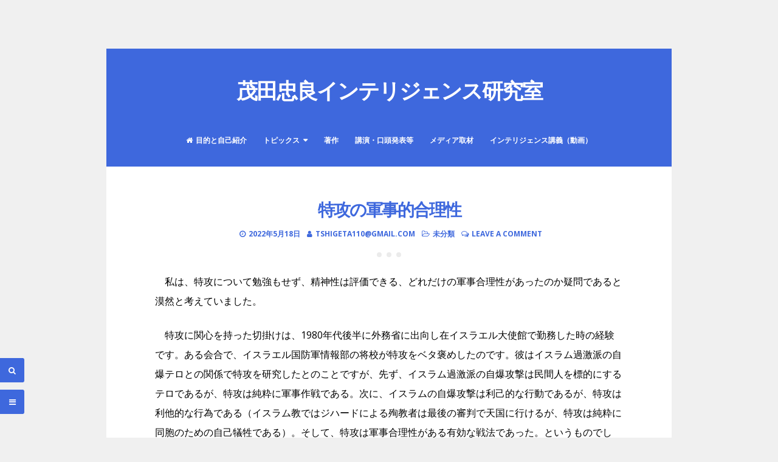

--- FILE ---
content_type: text/html; charset=UTF-8
request_url: https://shigetatadayoshi.com/2022/05/18/tokkou/
body_size: 19748
content:
<!DOCTYPE html>
<html lang="ja">
<head>
<meta charset="UTF-8">
<meta name="viewport" content="width=device-width, initial-scale=1">
<link rel="profile" href="https://gmpg.org/xfn/11">

<title>特攻の軍事的合理性￼ &#8211; 茂田忠良インテリジェンス研究室</title>
<script>
window.JetpackScriptData = {"site":{"icon":"","title":"茂田忠良インテリジェンス研究室","host":"unknown","is_wpcom_platform":false}};
</script>
<meta name='robots' content='max-image-preview:large' />
<link rel='dns-prefetch' href='//stats.wp.com' />
<link rel='dns-prefetch' href='//fonts.googleapis.com' />
<link rel='dns-prefetch' href='//www.googletagmanager.com' />
<link rel='preconnect' href='//i0.wp.com' />
<link rel='preconnect' href='//c0.wp.com' />
<link rel="alternate" type="application/rss+xml" title="茂田忠良インテリジェンス研究室 &raquo; フィード" href="https://shigetatadayoshi.com/feed/" />
<link rel="alternate" type="application/rss+xml" title="茂田忠良インテリジェンス研究室 &raquo; コメントフィード" href="https://shigetatadayoshi.com/comments/feed/" />
<link rel="alternate" type="application/rss+xml" title="茂田忠良インテリジェンス研究室 &raquo; 特攻の軍事的合理性￼ のコメントのフィード" href="https://shigetatadayoshi.com/2022/05/18/tokkou/feed/" />
<link rel="alternate" title="oEmbed (JSON)" type="application/json+oembed" href="https://shigetatadayoshi.com/wp-json/oembed/1.0/embed?url=https%3A%2F%2Fshigetatadayoshi.com%2F2022%2F05%2F18%2Ftokkou%2F" />
<link rel="alternate" title="oEmbed (XML)" type="text/xml+oembed" href="https://shigetatadayoshi.com/wp-json/oembed/1.0/embed?url=https%3A%2F%2Fshigetatadayoshi.com%2F2022%2F05%2F18%2Ftokkou%2F&#038;format=xml" />
<style id='wp-img-auto-sizes-contain-inline-css'>
img:is([sizes=auto i],[sizes^="auto," i]){contain-intrinsic-size:3000px 1500px}
/*# sourceURL=wp-img-auto-sizes-contain-inline-css */
</style>
<link rel='stylesheet' id='jetpack_related-posts-css' href='https://c0.wp.com/p/jetpack/14.8/modules/related-posts/related-posts.css' media='all' />
<style id='wp-emoji-styles-inline-css'>

	img.wp-smiley, img.emoji {
		display: inline !important;
		border: none !important;
		box-shadow: none !important;
		height: 1em !important;
		width: 1em !important;
		margin: 0 0.07em !important;
		vertical-align: -0.1em !important;
		background: none !important;
		padding: 0 !important;
	}
/*# sourceURL=wp-emoji-styles-inline-css */
</style>
<style id='wp-block-library-inline-css'>
:root{--wp-block-synced-color:#7a00df;--wp-block-synced-color--rgb:122,0,223;--wp-bound-block-color:var(--wp-block-synced-color);--wp-editor-canvas-background:#ddd;--wp-admin-theme-color:#007cba;--wp-admin-theme-color--rgb:0,124,186;--wp-admin-theme-color-darker-10:#006ba1;--wp-admin-theme-color-darker-10--rgb:0,107,160.5;--wp-admin-theme-color-darker-20:#005a87;--wp-admin-theme-color-darker-20--rgb:0,90,135;--wp-admin-border-width-focus:2px}@media (min-resolution:192dpi){:root{--wp-admin-border-width-focus:1.5px}}.wp-element-button{cursor:pointer}:root .has-very-light-gray-background-color{background-color:#eee}:root .has-very-dark-gray-background-color{background-color:#313131}:root .has-very-light-gray-color{color:#eee}:root .has-very-dark-gray-color{color:#313131}:root .has-vivid-green-cyan-to-vivid-cyan-blue-gradient-background{background:linear-gradient(135deg,#00d084,#0693e3)}:root .has-purple-crush-gradient-background{background:linear-gradient(135deg,#34e2e4,#4721fb 50%,#ab1dfe)}:root .has-hazy-dawn-gradient-background{background:linear-gradient(135deg,#faaca8,#dad0ec)}:root .has-subdued-olive-gradient-background{background:linear-gradient(135deg,#fafae1,#67a671)}:root .has-atomic-cream-gradient-background{background:linear-gradient(135deg,#fdd79a,#004a59)}:root .has-nightshade-gradient-background{background:linear-gradient(135deg,#330968,#31cdcf)}:root .has-midnight-gradient-background{background:linear-gradient(135deg,#020381,#2874fc)}:root{--wp--preset--font-size--normal:16px;--wp--preset--font-size--huge:42px}.has-regular-font-size{font-size:1em}.has-larger-font-size{font-size:2.625em}.has-normal-font-size{font-size:var(--wp--preset--font-size--normal)}.has-huge-font-size{font-size:var(--wp--preset--font-size--huge)}.has-text-align-center{text-align:center}.has-text-align-left{text-align:left}.has-text-align-right{text-align:right}.has-fit-text{white-space:nowrap!important}#end-resizable-editor-section{display:none}.aligncenter{clear:both}.items-justified-left{justify-content:flex-start}.items-justified-center{justify-content:center}.items-justified-right{justify-content:flex-end}.items-justified-space-between{justify-content:space-between}.screen-reader-text{border:0;clip-path:inset(50%);height:1px;margin:-1px;overflow:hidden;padding:0;position:absolute;width:1px;word-wrap:normal!important}.screen-reader-text:focus{background-color:#ddd;clip-path:none;color:#444;display:block;font-size:1em;height:auto;left:5px;line-height:normal;padding:15px 23px 14px;text-decoration:none;top:5px;width:auto;z-index:100000}html :where(.has-border-color){border-style:solid}html :where([style*=border-top-color]){border-top-style:solid}html :where([style*=border-right-color]){border-right-style:solid}html :where([style*=border-bottom-color]){border-bottom-style:solid}html :where([style*=border-left-color]){border-left-style:solid}html :where([style*=border-width]){border-style:solid}html :where([style*=border-top-width]){border-top-style:solid}html :where([style*=border-right-width]){border-right-style:solid}html :where([style*=border-bottom-width]){border-bottom-style:solid}html :where([style*=border-left-width]){border-left-style:solid}html :where(img[class*=wp-image-]){height:auto;max-width:100%}:where(figure){margin:0 0 1em}html :where(.is-position-sticky){--wp-admin--admin-bar--position-offset:var(--wp-admin--admin-bar--height,0px)}@media screen and (max-width:600px){html :where(.is-position-sticky){--wp-admin--admin-bar--position-offset:0px}}

/*# sourceURL=wp-block-library-inline-css */
</style><style id='wp-block-archives-inline-css'>
.wp-block-archives{box-sizing:border-box}.wp-block-archives-dropdown label{display:block}
/*# sourceURL=https://c0.wp.com/c/6.9/wp-includes/blocks/archives/style.min.css */
</style>
<style id='wp-block-categories-inline-css'>
.wp-block-categories{box-sizing:border-box}.wp-block-categories.alignleft{margin-right:2em}.wp-block-categories.alignright{margin-left:2em}.wp-block-categories.wp-block-categories-dropdown.aligncenter{text-align:center}.wp-block-categories .wp-block-categories__label{display:block;width:100%}
/*# sourceURL=https://c0.wp.com/c/6.9/wp-includes/blocks/categories/style.min.css */
</style>
<style id='wp-block-heading-inline-css'>
h1:where(.wp-block-heading).has-background,h2:where(.wp-block-heading).has-background,h3:where(.wp-block-heading).has-background,h4:where(.wp-block-heading).has-background,h5:where(.wp-block-heading).has-background,h6:where(.wp-block-heading).has-background{padding:1.25em 2.375em}h1.has-text-align-left[style*=writing-mode]:where([style*=vertical-lr]),h1.has-text-align-right[style*=writing-mode]:where([style*=vertical-rl]),h2.has-text-align-left[style*=writing-mode]:where([style*=vertical-lr]),h2.has-text-align-right[style*=writing-mode]:where([style*=vertical-rl]),h3.has-text-align-left[style*=writing-mode]:where([style*=vertical-lr]),h3.has-text-align-right[style*=writing-mode]:where([style*=vertical-rl]),h4.has-text-align-left[style*=writing-mode]:where([style*=vertical-lr]),h4.has-text-align-right[style*=writing-mode]:where([style*=vertical-rl]),h5.has-text-align-left[style*=writing-mode]:where([style*=vertical-lr]),h5.has-text-align-right[style*=writing-mode]:where([style*=vertical-rl]),h6.has-text-align-left[style*=writing-mode]:where([style*=vertical-lr]),h6.has-text-align-right[style*=writing-mode]:where([style*=vertical-rl]){rotate:180deg}
/*# sourceURL=https://c0.wp.com/c/6.9/wp-includes/blocks/heading/style.min.css */
</style>
<style id='wp-block-latest-comments-inline-css'>
ol.wp-block-latest-comments{box-sizing:border-box;margin-left:0}:where(.wp-block-latest-comments:not([style*=line-height] .wp-block-latest-comments__comment)){line-height:1.1}:where(.wp-block-latest-comments:not([style*=line-height] .wp-block-latest-comments__comment-excerpt p)){line-height:1.8}.has-dates :where(.wp-block-latest-comments:not([style*=line-height])),.has-excerpts :where(.wp-block-latest-comments:not([style*=line-height])){line-height:1.5}.wp-block-latest-comments .wp-block-latest-comments{padding-left:0}.wp-block-latest-comments__comment{list-style:none;margin-bottom:1em}.has-avatars .wp-block-latest-comments__comment{list-style:none;min-height:2.25em}.has-avatars .wp-block-latest-comments__comment .wp-block-latest-comments__comment-excerpt,.has-avatars .wp-block-latest-comments__comment .wp-block-latest-comments__comment-meta{margin-left:3.25em}.wp-block-latest-comments__comment-excerpt p{font-size:.875em;margin:.36em 0 1.4em}.wp-block-latest-comments__comment-date{display:block;font-size:.75em}.wp-block-latest-comments .avatar,.wp-block-latest-comments__comment-avatar{border-radius:1.5em;display:block;float:left;height:2.5em;margin-right:.75em;width:2.5em}.wp-block-latest-comments[class*=-font-size] a,.wp-block-latest-comments[style*=font-size] a{font-size:inherit}
/*# sourceURL=https://c0.wp.com/c/6.9/wp-includes/blocks/latest-comments/style.min.css */
</style>
<style id='wp-block-latest-posts-inline-css'>
.wp-block-latest-posts{box-sizing:border-box}.wp-block-latest-posts.alignleft{margin-right:2em}.wp-block-latest-posts.alignright{margin-left:2em}.wp-block-latest-posts.wp-block-latest-posts__list{list-style:none}.wp-block-latest-posts.wp-block-latest-posts__list li{clear:both;overflow-wrap:break-word}.wp-block-latest-posts.is-grid{display:flex;flex-wrap:wrap}.wp-block-latest-posts.is-grid li{margin:0 1.25em 1.25em 0;width:100%}@media (min-width:600px){.wp-block-latest-posts.columns-2 li{width:calc(50% - .625em)}.wp-block-latest-posts.columns-2 li:nth-child(2n){margin-right:0}.wp-block-latest-posts.columns-3 li{width:calc(33.33333% - .83333em)}.wp-block-latest-posts.columns-3 li:nth-child(3n){margin-right:0}.wp-block-latest-posts.columns-4 li{width:calc(25% - .9375em)}.wp-block-latest-posts.columns-4 li:nth-child(4n){margin-right:0}.wp-block-latest-posts.columns-5 li{width:calc(20% - 1em)}.wp-block-latest-posts.columns-5 li:nth-child(5n){margin-right:0}.wp-block-latest-posts.columns-6 li{width:calc(16.66667% - 1.04167em)}.wp-block-latest-posts.columns-6 li:nth-child(6n){margin-right:0}}:root :where(.wp-block-latest-posts.is-grid){padding:0}:root :where(.wp-block-latest-posts.wp-block-latest-posts__list){padding-left:0}.wp-block-latest-posts__post-author,.wp-block-latest-posts__post-date{display:block;font-size:.8125em}.wp-block-latest-posts__post-excerpt,.wp-block-latest-posts__post-full-content{margin-bottom:1em;margin-top:.5em}.wp-block-latest-posts__featured-image a{display:inline-block}.wp-block-latest-posts__featured-image img{height:auto;max-width:100%;width:auto}.wp-block-latest-posts__featured-image.alignleft{float:left;margin-right:1em}.wp-block-latest-posts__featured-image.alignright{float:right;margin-left:1em}.wp-block-latest-posts__featured-image.aligncenter{margin-bottom:1em;text-align:center}
/*# sourceURL=https://c0.wp.com/c/6.9/wp-includes/blocks/latest-posts/style.min.css */
</style>
<style id='wp-block-search-inline-css'>
.wp-block-search__button{margin-left:10px;word-break:normal}.wp-block-search__button.has-icon{line-height:0}.wp-block-search__button svg{height:1.25em;min-height:24px;min-width:24px;width:1.25em;fill:currentColor;vertical-align:text-bottom}:where(.wp-block-search__button){border:1px solid #ccc;padding:6px 10px}.wp-block-search__inside-wrapper{display:flex;flex:auto;flex-wrap:nowrap;max-width:100%}.wp-block-search__label{width:100%}.wp-block-search.wp-block-search__button-only .wp-block-search__button{box-sizing:border-box;display:flex;flex-shrink:0;justify-content:center;margin-left:0;max-width:100%}.wp-block-search.wp-block-search__button-only .wp-block-search__inside-wrapper{min-width:0!important;transition-property:width}.wp-block-search.wp-block-search__button-only .wp-block-search__input{flex-basis:100%;transition-duration:.3s}.wp-block-search.wp-block-search__button-only.wp-block-search__searchfield-hidden,.wp-block-search.wp-block-search__button-only.wp-block-search__searchfield-hidden .wp-block-search__inside-wrapper{overflow:hidden}.wp-block-search.wp-block-search__button-only.wp-block-search__searchfield-hidden .wp-block-search__input{border-left-width:0!important;border-right-width:0!important;flex-basis:0;flex-grow:0;margin:0;min-width:0!important;padding-left:0!important;padding-right:0!important;width:0!important}:where(.wp-block-search__input){appearance:none;border:1px solid #949494;flex-grow:1;font-family:inherit;font-size:inherit;font-style:inherit;font-weight:inherit;letter-spacing:inherit;line-height:inherit;margin-left:0;margin-right:0;min-width:3rem;padding:8px;text-decoration:unset!important;text-transform:inherit}:where(.wp-block-search__button-inside .wp-block-search__inside-wrapper){background-color:#fff;border:1px solid #949494;box-sizing:border-box;padding:4px}:where(.wp-block-search__button-inside .wp-block-search__inside-wrapper) .wp-block-search__input{border:none;border-radius:0;padding:0 4px}:where(.wp-block-search__button-inside .wp-block-search__inside-wrapper) .wp-block-search__input:focus{outline:none}:where(.wp-block-search__button-inside .wp-block-search__inside-wrapper) :where(.wp-block-search__button){padding:4px 8px}.wp-block-search.aligncenter .wp-block-search__inside-wrapper{margin:auto}.wp-block[data-align=right] .wp-block-search.wp-block-search__button-only .wp-block-search__inside-wrapper{float:right}
/*# sourceURL=https://c0.wp.com/c/6.9/wp-includes/blocks/search/style.min.css */
</style>
<style id='wp-block-group-inline-css'>
.wp-block-group{box-sizing:border-box}:where(.wp-block-group.wp-block-group-is-layout-constrained){position:relative}
/*# sourceURL=https://c0.wp.com/c/6.9/wp-includes/blocks/group/style.min.css */
</style>
<style id='wp-block-paragraph-inline-css'>
.is-small-text{font-size:.875em}.is-regular-text{font-size:1em}.is-large-text{font-size:2.25em}.is-larger-text{font-size:3em}.has-drop-cap:not(:focus):first-letter{float:left;font-size:8.4em;font-style:normal;font-weight:100;line-height:.68;margin:.05em .1em 0 0;text-transform:uppercase}body.rtl .has-drop-cap:not(:focus):first-letter{float:none;margin-left:.1em}p.has-drop-cap.has-background{overflow:hidden}:root :where(p.has-background){padding:1.25em 2.375em}:where(p.has-text-color:not(.has-link-color)) a{color:inherit}p.has-text-align-left[style*="writing-mode:vertical-lr"],p.has-text-align-right[style*="writing-mode:vertical-rl"]{rotate:180deg}
/*# sourceURL=https://c0.wp.com/c/6.9/wp-includes/blocks/paragraph/style.min.css */
</style>
<style id='global-styles-inline-css'>
:root{--wp--preset--aspect-ratio--square: 1;--wp--preset--aspect-ratio--4-3: 4/3;--wp--preset--aspect-ratio--3-4: 3/4;--wp--preset--aspect-ratio--3-2: 3/2;--wp--preset--aspect-ratio--2-3: 2/3;--wp--preset--aspect-ratio--16-9: 16/9;--wp--preset--aspect-ratio--9-16: 9/16;--wp--preset--color--black: #000000;--wp--preset--color--cyan-bluish-gray: #abb8c3;--wp--preset--color--white: #ffffff;--wp--preset--color--pale-pink: #f78da7;--wp--preset--color--vivid-red: #cf2e2e;--wp--preset--color--luminous-vivid-orange: #ff6900;--wp--preset--color--luminous-vivid-amber: #fcb900;--wp--preset--color--light-green-cyan: #7bdcb5;--wp--preset--color--vivid-green-cyan: #00d084;--wp--preset--color--pale-cyan-blue: #8ed1fc;--wp--preset--color--vivid-cyan-blue: #0693e3;--wp--preset--color--vivid-purple: #9b51e0;--wp--preset--gradient--vivid-cyan-blue-to-vivid-purple: linear-gradient(135deg,rgb(6,147,227) 0%,rgb(155,81,224) 100%);--wp--preset--gradient--light-green-cyan-to-vivid-green-cyan: linear-gradient(135deg,rgb(122,220,180) 0%,rgb(0,208,130) 100%);--wp--preset--gradient--luminous-vivid-amber-to-luminous-vivid-orange: linear-gradient(135deg,rgb(252,185,0) 0%,rgb(255,105,0) 100%);--wp--preset--gradient--luminous-vivid-orange-to-vivid-red: linear-gradient(135deg,rgb(255,105,0) 0%,rgb(207,46,46) 100%);--wp--preset--gradient--very-light-gray-to-cyan-bluish-gray: linear-gradient(135deg,rgb(238,238,238) 0%,rgb(169,184,195) 100%);--wp--preset--gradient--cool-to-warm-spectrum: linear-gradient(135deg,rgb(74,234,220) 0%,rgb(151,120,209) 20%,rgb(207,42,186) 40%,rgb(238,44,130) 60%,rgb(251,105,98) 80%,rgb(254,248,76) 100%);--wp--preset--gradient--blush-light-purple: linear-gradient(135deg,rgb(255,206,236) 0%,rgb(152,150,240) 100%);--wp--preset--gradient--blush-bordeaux: linear-gradient(135deg,rgb(254,205,165) 0%,rgb(254,45,45) 50%,rgb(107,0,62) 100%);--wp--preset--gradient--luminous-dusk: linear-gradient(135deg,rgb(255,203,112) 0%,rgb(199,81,192) 50%,rgb(65,88,208) 100%);--wp--preset--gradient--pale-ocean: linear-gradient(135deg,rgb(255,245,203) 0%,rgb(182,227,212) 50%,rgb(51,167,181) 100%);--wp--preset--gradient--electric-grass: linear-gradient(135deg,rgb(202,248,128) 0%,rgb(113,206,126) 100%);--wp--preset--gradient--midnight: linear-gradient(135deg,rgb(2,3,129) 0%,rgb(40,116,252) 100%);--wp--preset--font-size--small: 14px;--wp--preset--font-size--medium: 20px;--wp--preset--font-size--large: 18px;--wp--preset--font-size--x-large: 42px;--wp--preset--font-size--regular: 16px;--wp--preset--font-size--larger: 22px;--wp--preset--spacing--20: 0.44rem;--wp--preset--spacing--30: 0.67rem;--wp--preset--spacing--40: 1rem;--wp--preset--spacing--50: 1.5rem;--wp--preset--spacing--60: 2.25rem;--wp--preset--spacing--70: 3.38rem;--wp--preset--spacing--80: 5.06rem;--wp--preset--shadow--natural: 6px 6px 9px rgba(0, 0, 0, 0.2);--wp--preset--shadow--deep: 12px 12px 50px rgba(0, 0, 0, 0.4);--wp--preset--shadow--sharp: 6px 6px 0px rgba(0, 0, 0, 0.2);--wp--preset--shadow--outlined: 6px 6px 0px -3px rgb(255, 255, 255), 6px 6px rgb(0, 0, 0);--wp--preset--shadow--crisp: 6px 6px 0px rgb(0, 0, 0);}:where(.is-layout-flex){gap: 0.5em;}:where(.is-layout-grid){gap: 0.5em;}body .is-layout-flex{display: flex;}.is-layout-flex{flex-wrap: wrap;align-items: center;}.is-layout-flex > :is(*, div){margin: 0;}body .is-layout-grid{display: grid;}.is-layout-grid > :is(*, div){margin: 0;}:where(.wp-block-columns.is-layout-flex){gap: 2em;}:where(.wp-block-columns.is-layout-grid){gap: 2em;}:where(.wp-block-post-template.is-layout-flex){gap: 1.25em;}:where(.wp-block-post-template.is-layout-grid){gap: 1.25em;}.has-black-color{color: var(--wp--preset--color--black) !important;}.has-cyan-bluish-gray-color{color: var(--wp--preset--color--cyan-bluish-gray) !important;}.has-white-color{color: var(--wp--preset--color--white) !important;}.has-pale-pink-color{color: var(--wp--preset--color--pale-pink) !important;}.has-vivid-red-color{color: var(--wp--preset--color--vivid-red) !important;}.has-luminous-vivid-orange-color{color: var(--wp--preset--color--luminous-vivid-orange) !important;}.has-luminous-vivid-amber-color{color: var(--wp--preset--color--luminous-vivid-amber) !important;}.has-light-green-cyan-color{color: var(--wp--preset--color--light-green-cyan) !important;}.has-vivid-green-cyan-color{color: var(--wp--preset--color--vivid-green-cyan) !important;}.has-pale-cyan-blue-color{color: var(--wp--preset--color--pale-cyan-blue) !important;}.has-vivid-cyan-blue-color{color: var(--wp--preset--color--vivid-cyan-blue) !important;}.has-vivid-purple-color{color: var(--wp--preset--color--vivid-purple) !important;}.has-black-background-color{background-color: var(--wp--preset--color--black) !important;}.has-cyan-bluish-gray-background-color{background-color: var(--wp--preset--color--cyan-bluish-gray) !important;}.has-white-background-color{background-color: var(--wp--preset--color--white) !important;}.has-pale-pink-background-color{background-color: var(--wp--preset--color--pale-pink) !important;}.has-vivid-red-background-color{background-color: var(--wp--preset--color--vivid-red) !important;}.has-luminous-vivid-orange-background-color{background-color: var(--wp--preset--color--luminous-vivid-orange) !important;}.has-luminous-vivid-amber-background-color{background-color: var(--wp--preset--color--luminous-vivid-amber) !important;}.has-light-green-cyan-background-color{background-color: var(--wp--preset--color--light-green-cyan) !important;}.has-vivid-green-cyan-background-color{background-color: var(--wp--preset--color--vivid-green-cyan) !important;}.has-pale-cyan-blue-background-color{background-color: var(--wp--preset--color--pale-cyan-blue) !important;}.has-vivid-cyan-blue-background-color{background-color: var(--wp--preset--color--vivid-cyan-blue) !important;}.has-vivid-purple-background-color{background-color: var(--wp--preset--color--vivid-purple) !important;}.has-black-border-color{border-color: var(--wp--preset--color--black) !important;}.has-cyan-bluish-gray-border-color{border-color: var(--wp--preset--color--cyan-bluish-gray) !important;}.has-white-border-color{border-color: var(--wp--preset--color--white) !important;}.has-pale-pink-border-color{border-color: var(--wp--preset--color--pale-pink) !important;}.has-vivid-red-border-color{border-color: var(--wp--preset--color--vivid-red) !important;}.has-luminous-vivid-orange-border-color{border-color: var(--wp--preset--color--luminous-vivid-orange) !important;}.has-luminous-vivid-amber-border-color{border-color: var(--wp--preset--color--luminous-vivid-amber) !important;}.has-light-green-cyan-border-color{border-color: var(--wp--preset--color--light-green-cyan) !important;}.has-vivid-green-cyan-border-color{border-color: var(--wp--preset--color--vivid-green-cyan) !important;}.has-pale-cyan-blue-border-color{border-color: var(--wp--preset--color--pale-cyan-blue) !important;}.has-vivid-cyan-blue-border-color{border-color: var(--wp--preset--color--vivid-cyan-blue) !important;}.has-vivid-purple-border-color{border-color: var(--wp--preset--color--vivid-purple) !important;}.has-vivid-cyan-blue-to-vivid-purple-gradient-background{background: var(--wp--preset--gradient--vivid-cyan-blue-to-vivid-purple) !important;}.has-light-green-cyan-to-vivid-green-cyan-gradient-background{background: var(--wp--preset--gradient--light-green-cyan-to-vivid-green-cyan) !important;}.has-luminous-vivid-amber-to-luminous-vivid-orange-gradient-background{background: var(--wp--preset--gradient--luminous-vivid-amber-to-luminous-vivid-orange) !important;}.has-luminous-vivid-orange-to-vivid-red-gradient-background{background: var(--wp--preset--gradient--luminous-vivid-orange-to-vivid-red) !important;}.has-very-light-gray-to-cyan-bluish-gray-gradient-background{background: var(--wp--preset--gradient--very-light-gray-to-cyan-bluish-gray) !important;}.has-cool-to-warm-spectrum-gradient-background{background: var(--wp--preset--gradient--cool-to-warm-spectrum) !important;}.has-blush-light-purple-gradient-background{background: var(--wp--preset--gradient--blush-light-purple) !important;}.has-blush-bordeaux-gradient-background{background: var(--wp--preset--gradient--blush-bordeaux) !important;}.has-luminous-dusk-gradient-background{background: var(--wp--preset--gradient--luminous-dusk) !important;}.has-pale-ocean-gradient-background{background: var(--wp--preset--gradient--pale-ocean) !important;}.has-electric-grass-gradient-background{background: var(--wp--preset--gradient--electric-grass) !important;}.has-midnight-gradient-background{background: var(--wp--preset--gradient--midnight) !important;}.has-small-font-size{font-size: var(--wp--preset--font-size--small) !important;}.has-medium-font-size{font-size: var(--wp--preset--font-size--medium) !important;}.has-large-font-size{font-size: var(--wp--preset--font-size--large) !important;}.has-x-large-font-size{font-size: var(--wp--preset--font-size--x-large) !important;}
/*# sourceURL=global-styles-inline-css */
</style>

<style id='classic-theme-styles-inline-css'>
/*! This file is auto-generated */
.wp-block-button__link{color:#fff;background-color:#32373c;border-radius:9999px;box-shadow:none;text-decoration:none;padding:calc(.667em + 2px) calc(1.333em + 2px);font-size:1.125em}.wp-block-file__button{background:#32373c;color:#fff;text-decoration:none}
/*# sourceURL=/wp-includes/css/classic-themes.min.css */
</style>
<link rel='stylesheet' id='zenzero-style-css' href='https://shigetatadayoshi.com/wp-content/themes/zenzero/style.css?ver=1.7.8' media='all' />
<link rel='stylesheet' id='font-awesome-css' href='https://shigetatadayoshi.com/wp-content/themes/zenzero/css/font-awesome.min.css?ver=4.7.0' media='all' />
<link rel='stylesheet' id='zenzero-googlefonts-css' href='//fonts.googleapis.com/css?family=Open+Sans:300,400,700&#038;display=swap' media='all' />
<link rel='stylesheet' id='tablepress-default-css' href='https://shigetatadayoshi.com/wp-content/plugins/tablepress/css/build/default.css?ver=3.1.3' media='all' />
<script id="jetpack_related-posts-js-extra">
var related_posts_js_options = {"post_heading":"h4"};
//# sourceURL=jetpack_related-posts-js-extra
</script>
<script src="https://c0.wp.com/p/jetpack/14.8/_inc/build/related-posts/related-posts.min.js" id="jetpack_related-posts-js"></script>
<script src="https://c0.wp.com/c/6.9/wp-includes/js/jquery/jquery.min.js" id="jquery-core-js"></script>
<script src="https://c0.wp.com/c/6.9/wp-includes/js/jquery/jquery-migrate.min.js" id="jquery-migrate-js"></script>
<link rel="https://api.w.org/" href="https://shigetatadayoshi.com/wp-json/" /><link rel="alternate" title="JSON" type="application/json" href="https://shigetatadayoshi.com/wp-json/wp/v2/posts/246" /><link rel="EditURI" type="application/rsd+xml" title="RSD" href="https://shigetatadayoshi.com/xmlrpc.php?rsd" />
<meta name="generator" content="WordPress 6.9" />
<link rel="canonical" href="https://shigetatadayoshi.com/2022/05/18/tokkou/" />
<link rel='shortlink' href='https://shigetatadayoshi.com/?p=246' />
<meta name="generator" content="Site Kit by Google 1.170.0" />	<style>img#wpstats{display:none}</style>
		
<style id="zenzero-custom-css">
		body,
	button,
	input,
	select,
	textarea {
		color: #000000;
	}
		
		
		button,
	input[type="button"],
	input[type="reset"],
	input[type="submit"],
	.main-navigation ul ul,
	.paging-navigation .nav-links a,
	.comment-navigation a,
	.site-header,
	.site-footer,
	#secondary,
	.showSide, 
	.showSearch,
	#toTop,
	.page-links span a,
	.entry-footer a	{
		background: #3e68dd;
	}
	button:hover,
	input[type="button"]:hover,
	input[type="reset"]:hover,
	input[type="submit"]:hover,
	button:focus,
	input[type="button"]:focus,
	input[type="reset"]:focus,
	input[type="submit"]:focus,
	button:active,
	input[type="button"]:active,
	input[type="reset"]:active,
	input[type="submit"]:active,
	a,
	a:hover,
	a:focus,
	a:active,
	.paging-navigation .nav-links a:hover, 
	.comment-navigation a:hover,
	.entry-meta,
	.entry-footer a:hover,
	.sticky .entry-header:before {
		color: #3e68dd;
	}
	.widget_tag_cloud a {	
		color: #3e68dd !important;
	}
	button:hover,
	input[type="button"]:hover,
	input[type="reset"]:hover,
	input[type="submit"]:hover,
	.paging-navigation .nav-links a:hover, 
	.comment-navigation a:hover,
	.entry-footer a:hover {
		border: 1px solid #3e68dd;
	}
		
			.site-header a, 
	.site-footer a, 
	#secondary a, 
	.site-footer a:hover,
	.main-navigation ul li .indicator,
	.site-header, .site-footer,
	#secondary,
	.showSide, 
	.showSearch,
	#toTop {
		color: #ffffff;
	}
	.widget_tag_cloud a:hover {
		color: #ffffff !important;
	}
	.widget_tag_cloud a {
		background: #ffffff;
	}
	#wp-calendar tbody td#today,
	.widget_tag_cloud a:hover {
		border: 1px solid #ffffff;
	}
	#secondary.widget-area .nano-content {
		scrollbar-color: #ffffff rgba(0,0,0,.08);
	}
	@media screen and (max-width: 1025px) {
		.main-navigation ul li .indicator {
			color: #ffffff;
		}
	}
		
</style>
    <meta name="description" content="　私は、特攻について勉強もせず、精神性は評価できる、どれだけの軍事合理性があったのか疑問であると漠然と考えてい&hellip;" />
</head>
<body class="wp-singular post-template-default single single-post postid-246 single-format-standard wp-embed-responsive wp-theme-zenzero">
<div id="page" class="hfeed site">
			<header id="masthead" class="site-header">
			<div class="site-branding">
									<p class="site-title"><a href="https://shigetatadayoshi.com/" rel="home">茂田忠良インテリジェンス研究室</a></p>
							</div>
			
			
			<nav id="site-navigation" class="main-navigation smallPart">
								<button class="menu-toggle" aria-label="Main Menu">Main Menu<i class="fa fa-align-justify"></i></button>
				<div class="menu-menu-1-container"><ul id="menu-menu-1" class="menu"><li id="menu-item-30" class="menu-item menu-item-type-post_type menu-item-object-page menu-item-home menu-item-30"><a href="https://shigetatadayoshi.com/">目的と自己紹介</a></li>
<li id="menu-item-17" class="menu-item menu-item-type-post_type menu-item-object-page current_page_parent current-menu-ancestor current-menu-parent current_page_ancestor menu-item-has-children menu-item-17"><a href="https://shigetatadayoshi.com/topics/">トピックス</a>
<ul class="sub-menu">
	<li id="menu-item-2095" class="menu-item menu-item-type-post_type menu-item-object-post menu-item-2095"><a href="https://shigetatadayoshi.com/2026/01/11/national-intelligece-bureau/">自民・維新の連立合意「インテリジェンス強化策」の評価（１）</a></li>
	<li id="menu-item-2108" class="menu-item menu-item-type-post_type menu-item-object-post menu-item-2108"><a href="https://shigetatadayoshi.com/2026/01/12/evaluation-of-the-planned-intelligence-reform/">自民・維新の連立合意「インテリジェンス強化策」の評価（2）</a></li>
	<li id="menu-item-2069" class="menu-item menu-item-type-post_type menu-item-object-post menu-item-2069"><a href="https://shigetatadayoshi.com/2025/12/17/security-clearance-and-background-investigation-us-and-japan/">セキュリティ・クリアランスと背景調査（人的保全）：日米比較</a></li>
	<li id="menu-item-2028" class="menu-item menu-item-type-post_type menu-item-object-post menu-item-2028"><a href="https://shigetatadayoshi.com/2025/11/23/cable-collection%ef%bc%91/">NSAによる通信基幹回線からのデータ収集（1）</a></li>
	<li id="menu-item-2027" class="menu-item menu-item-type-post_type menu-item-object-post menu-item-2027"><a href="https://shigetatadayoshi.com/2025/11/23/cable-collection2/">NSAによる通信基幹回線からのデータ収集（2）</a></li>
	<li id="menu-item-2026" class="menu-item menu-item-type-post_type menu-item-object-post menu-item-2026"><a href="https://shigetatadayoshi.com/2025/11/23/cable-collecction3/">NSAによる通信基幹回線からのデータ収集（3）</a></li>
	<li id="menu-item-1938" class="menu-item menu-item-type-post_type menu-item-object-post menu-item-1938"><a href="https://shigetatadayoshi.com/2025/11/01/dos-official-sentenced-for-selling-secrets-to-china/">米国務省員が国防情報漏洩罪で有罪</a></li>
	<li id="menu-item-1946" class="menu-item menu-item-type-post_type menu-item-object-post menu-item-1946"><a href="https://shigetatadayoshi.com/2025/11/01/bear-hunting-by-police/">警察の責務と熊の駆除</a></li>
	<li id="menu-item-1932" class="menu-item menu-item-type-post_type menu-item-object-post menu-item-1932"><a href="https://shigetatadayoshi.com/2025/10/28/domestic-collection-by-psia/">公安調査庁による民間情報の利用</a></li>
	<li id="menu-item-1898" class="menu-item menu-item-type-post_type menu-item-object-post menu-item-1898"><a href="https://shigetatadayoshi.com/2025/09/17/xkeyscore%ef%bc%91/">XKeyscore（エックスキースコア）（１）概要</a></li>
	<li id="menu-item-1902" class="menu-item menu-item-type-post_type menu-item-object-post menu-item-1902"><a href="https://shigetatadayoshi.com/2025/09/17/xkeyscore%ef%bc%92/">XKeyscore（エックスキースコア）（２）活用事例</a></li>
	<li id="menu-item-1864" class="menu-item menu-item-type-post_type menu-item-object-post menu-item-1864"><a href="https://shigetatadayoshi.com/2025/09/06/what-are-the-missions-of-prosecutors-and-judges/">神戸女性殺人事件の背景：検察と裁判所の病理</a></li>
	<li id="menu-item-1853" class="menu-item menu-item-type-post_type menu-item-object-post menu-item-1853"><a href="https://shigetatadayoshi.com/2025/09/02/systemic-issues-behind-the-ookawara-case/">大川原化工機事件の背景に潜む課題</a></li>
	<li id="menu-item-761" class="menu-item menu-item-type-post_type menu-item-object-post menu-item-has-children menu-item-761"><a href="https://shigetatadayoshi.com/2023/07/23/intelligence/">インテリジェンス一般</a>
	<ul class="sub-menu">
		<li id="menu-item-1733" class="menu-item menu-item-type-post_type menu-item-object-post menu-item-1733"><a href="https://shigetatadayoshi.com/2025/07/07/us-attack-against-fordow-underground-nuclear-facility/">米軍によるフォルド他イラン核施設攻撃</a></li>
		<li id="menu-item-1616" class="menu-item menu-item-type-post_type menu-item-object-post menu-item-1616"><a href="https://shigetatadayoshi.com/2025/04/11/signal-gate/">「シグナルゲート」事件</a></li>
		<li id="menu-item-1413" class="menu-item menu-item-type-post_type menu-item-object-post menu-item-1413"><a href="https://shigetatadayoshi.com/2024/10/17/does-not-the-us-intelligence-conduct-economic-espionage/">米国による科学技術情報・産業経済情報の収集</a></li>
		<li id="menu-item-1403" class="menu-item menu-item-type-post_type menu-item-object-post menu-item-1403"><a href="https://shigetatadayoshi.com/2024/10/15/logic-behind-chinas-economic-espionage/">中国による経済スパイの論理と帰結</a></li>
		<li id="menu-item-1229" class="menu-item menu-item-type-post_type menu-item-object-post menu-item-1229"><a href="https://shigetatadayoshi.com/2024/07/22/bidens-withdrawal-and-intelligence/">バイデン撤退に学ぶインテリジェンス</a></li>
		<li id="menu-item-656" class="menu-item menu-item-type-post_type menu-item-object-post menu-item-656"><a href="https://shigetatadayoshi.com/2023/04/27/top-secret-and-sensitive-compartmented-information/">秘密区分TOP SECRETとSCI機微区画情報</a></li>
		<li id="menu-item-640" class="menu-item menu-item-type-post_type menu-item-object-post menu-item-640"><a href="https://shigetatadayoshi.com/2023/04/16/us-intelligence-seen-through-teixeiras-leak/">Teixeira漏洩情報に見る米国のインテリジェンス力</a></li>
		<li id="menu-item-631" class="menu-item menu-item-type-post_type menu-item-object-post menu-item-631"><a href="https://shigetatadayoshi.com/2023/04/07/intelligence-for-long-range-precision-strike/">敵地攻撃に必要なインテリジェンス能力：Targeting他</a></li>
		<li id="menu-item-580" class="menu-item menu-item-type-post_type menu-item-object-post menu-item-580"><a href="https://shigetatadayoshi.com/2023/03/20/comfort-women-north-koreas-information-operation/">北朝鮮による情報作戦：「従軍慰安婦」問題</a></li>
		<li id="menu-item-498" class="menu-item menu-item-type-post_type menu-item-object-post menu-item-498"><a href="https://shigetatadayoshi.com/2023/01/20/major-intelligence-organizations/">インテリジェンス機関の種類</a></li>
		<li id="menu-item-293" class="menu-item menu-item-type-post_type menu-item-object-post menu-item-293"><a href="https://shigetatadayoshi.com/2022/06/10/third-party-nations-partners-and-targets/">諜報機関の協力関係Give &#038; Takeとは？</a></li>
	</ul>
</li>
	<li id="menu-item-740" class="menu-item menu-item-type-post_type menu-item-object-post menu-item-has-children menu-item-740"><a href="https://shigetatadayoshi.com/2023/07/23/sigint/">シギント（信号諜報）</a>
	<ul class="sub-menu">
		<li id="menu-item-1679" class="menu-item menu-item-type-post_type menu-item-object-post menu-item-1679"><a href="https://shigetatadayoshi.com/2025/05/04/us-sigint-activities-on-diplomatic-negotiations-and-summit-meetings/">外交交渉や国際会議におけるシギント活動（１）米国</a></li>
		<li id="menu-item-1691" class="menu-item menu-item-type-post_type menu-item-object-post menu-item-1691"><a href="https://shigetatadayoshi.com/2025/05/14/uk-sigint-activities-on-summit-meetings/">外交交渉や国際会議におけるシギント活動（２）英国</a></li>
		<li id="menu-item-1743" class="menu-item menu-item-type-post_type menu-item-object-post menu-item-1743"><a href="https://shigetatadayoshi.com/2025/07/08/gchq-royal-concierge/">ロイヤル・コンシェルジェ</a></li>
		<li id="menu-item-1425" class="menu-item menu-item-type-post_type menu-item-object-post menu-item-1425"><a href="https://shigetatadayoshi.com/2024/10/19/strategic-mission-list-january-2007/">米国NSAの戦略的任務リスト</a></li>
		<li id="menu-item-1008" class="menu-item menu-item-type-post_type menu-item-object-post menu-item-1008"><a href="https://shigetatadayoshi.com/2024/02/26/legal-grounds-of-national-security-electronic-surveillance-in-the-u-s/">米国における行政通信傍受の法的構造</a></li>
		<li id="menu-item-1114" class="menu-item menu-item-type-post_type menu-item-object-post menu-item-1114"><a href="https://shigetatadayoshi.com/2024/05/05/fisa-reauthorization-act-2023/">FISA702条の有効期間延長と一部改正</a></li>
		<li id="menu-item-562" class="menu-item menu-item-type-post_type menu-item-object-post menu-item-562"><a href="https://shigetatadayoshi.com/2023/03/17/what-is-ukusa/">「UKUSAシギント同盟」とは？</a></li>
		<li id="menu-item-940" class="menu-item menu-item-type-post_type menu-item-object-post menu-item-940"><a href="https://shigetatadayoshi.com/2023/12/24/what-is-the-nsa/">NSAとはどのような組織か</a></li>
		<li id="menu-item-1801" class="menu-item menu-item-type-post_type menu-item-object-post menu-item-1801"><a href="https://shigetatadayoshi.com/2025/08/02/second-partiy-and-third-party/">NSAの収集態勢と協力する企業・国々</a></li>
		<li id="menu-item-571" class="menu-item menu-item-type-post_type menu-item-object-post menu-item-571"><a href="https://shigetatadayoshi.com/2023/03/18/nsa-ukusa-sigint-platform/">NSA・UKUSAのシギント・プラットフォーム</a></li>
		<li id="menu-item-1197" class="menu-item menu-item-type-post_type menu-item-object-post menu-item-1197"><a href="https://shigetatadayoshi.com/2024/06/24/prism/">「プリズム」計画</a></li>
		<li id="menu-item-988" class="menu-item menu-item-type-post_type menu-item-object-post menu-item-988"><a href="https://shigetatadayoshi.com/2024/02/11/special-collection-service-scs/">Special Collection Service (SCS)</a></li>
		<li id="menu-item-971" class="menu-item menu-item-type-post_type menu-item-object-post menu-item-971"><a href="https://shigetatadayoshi.com/2024/01/12/tao/">世界最強のハッカー集団TAO</a></li>
		<li id="menu-item-1051" class="menu-item menu-item-type-post_type menu-item-object-post menu-item-1051"><a href="https://shigetatadayoshi.com/2024/03/15/crypto-a-g-episodes/">「クリプト社作戦」余話</a></li>
		<li id="menu-item-1040" class="menu-item menu-item-type-post_type menu-item-object-post menu-item-1040"><a href="https://shigetatadayoshi.com/2024/03/11/crypto-a-g/">「クリプト社作戦」～20世紀最大の暗号解読作戦～</a></li>
	</ul>
</li>
	<li id="menu-item-1441" class="menu-item menu-item-type-post_type menu-item-object-post menu-item-has-children menu-item-1441"><a href="https://shigetatadayoshi.com/2024/10/30/cybersecurity/">サイバーセキュリティ</a>
	<ul class="sub-menu">
		<li id="menu-item-1657" class="menu-item menu-item-type-post_type menu-item-object-post menu-item-1657"><a href="https://shigetatadayoshi.com/2025/04/22/did-the-us-government-admit-conducting-the-synthetic-theology-operation/">米国は個々の「無害化措置」の目的と理由を説明しているのか。（大澤淳氏の問題国会発言）</a></li>
		<li id="menu-item-1598" class="menu-item menu-item-type-post_type menu-item-object-post menu-item-1598"><a href="https://shigetatadayoshi.com/2025/03/12/evaluation-of-japans-proposed-cybersecurity-law/">サイバー対処能力強化法案及び同整備法案（令和７年２月７日　閣議決定）の評価</a></li>
		<li id="menu-item-1259" class="menu-item menu-item-type-post_type menu-item-object-post menu-item-1259"><a href="https://shigetatadayoshi.com/2024/09/02/grave-misunderstanding-by-a-member-of-the-government-advisory-board/">サイバー安全保障・政府有識者会議の有識者の重大な事実誤認（FBIによる通信傍受について）</a></li>
		<li id="menu-item-1264" class="menu-item menu-item-type-post_type menu-item-object-post menu-item-1264"><a href="https://shigetatadayoshi.com/2024/09/02/errors-in-reference-materials-of-a-government-advisory-board/">サイバー安全保障・政府有識者会議の事務局資料の重大な誤り （行政通信傍受資料の捜査利用等に関して）</a></li>
		<li id="menu-item-732" class="menu-item menu-item-type-post_type menu-item-object-post menu-item-732"><a href="https://shigetatadayoshi.com/2023/07/23/what-is-active-cyber-defense/">Active Cyber Defenseとは何か</a></li>
		<li id="menu-item-1156" class="menu-item menu-item-type-post_type menu-item-object-post menu-item-1156"><a href="https://shigetatadayoshi.com/2024/05/16/military-activity-intelligence-activity/">「能動的サイバー防御」は国際法上「軍隊」の任務か（大澤淳氏の問題論説）</a></li>
		<li id="menu-item-770" class="menu-item menu-item-type-post_type menu-item-object-post menu-item-770"><a href="https://shigetatadayoshi.com/2023/07/30/what-is-hunt-forward-operation/">Hunt Forward作戦とは何か。</a></li>
		<li id="menu-item-775" class="menu-item menu-item-type-post_type menu-item-object-post menu-item-775"><a href="https://shigetatadayoshi.com/2023/07/30/hunt-forward-operation-in-ukraine/">ウクライナにおけるHunt Forward作戦</a></li>
		<li id="menu-item-263" class="menu-item menu-item-type-post_type menu-item-object-post menu-item-263"><a href="https://shigetatadayoshi.com/2022/05/22/dennis-blair-cyber/">元DNIの自民党調査会における発言の意味1（サイバー）</a></li>
	</ul>
</li>
	<li id="menu-item-756" class="menu-item menu-item-type-post_type menu-item-object-post menu-item-has-children menu-item-756"><a href="https://shigetatadayoshi.com/2023/07/23/security-service/">セキュリティ・サービス</a>
	<ul class="sub-menu">
		<li id="menu-item-1506" class="menu-item menu-item-type-post_type menu-item-object-post menu-item-1506"><a href="https://shigetatadayoshi.com/2024/12/10/returnee-entrepreneurship-as-a-form-of-economic-espionage/">「海帰創業」：中国による経済スパイの一形態</a></li>
		<li id="menu-item-1487" class="menu-item menu-item-type-post_type menu-item-object-post menu-item-1487"><a href="https://shigetatadayoshi.com/2024/11/20/9-11style-terror-planned-by-al-shabaab/">イスラム過激派による旅客機自爆テロの脅威は終わらない！</a></li>
		<li id="menu-item-1389" class="menu-item menu-item-type-post_type menu-item-object-post menu-item-1389"><a href="https://shigetatadayoshi.com/2024/10/13/sting-operation-and-arrest-of-a-mss-official/">囮捜査による中国国家安全部員の国外誘致と逮捕有罪</a></li>
		<li id="menu-item-1319" class="menu-item menu-item-type-post_type menu-item-object-post menu-item-1319"><a href="https://shigetatadayoshi.com/2024/09/13/apt26%ef%bd%93-attack-against-opm-in-2015/">APT26余話：米国人事管理局へのサイバー攻撃2015年</a></li>
		<li id="menu-item-1309" class="menu-item menu-item-type-post_type menu-item-object-post menu-item-1309"><a href="https://shigetatadayoshi.com/2024/09/11/indictment-of-apt26-menbers-2018/">中国ハッカー集団APT26メンバーの起訴2018年</a></li>
		<li id="menu-item-1297" class="menu-item menu-item-type-post_type menu-item-object-post menu-item-1297"><a href="https://shigetatadayoshi.com/2024/09/09/indictment-of-apt10-menbers-2018/">中国ハッカー集団APT10メンバーの起訴2018年</a></li>
		<li id="menu-item-1290" class="menu-item menu-item-type-post_type menu-item-object-post menu-item-1290"><a href="https://shigetatadayoshi.com/2024/09/04/the-fbi-does-not-conduct-sigint/">FBIによる行政通信傍受はシギントではない？？！！</a></li>
		<li id="menu-item-915" class="menu-item menu-item-type-post_type menu-item-object-post menu-item-915"><a href="https://shigetatadayoshi.com/2023/11/27/arrest-of-a-former-army-intellgence-sergeant/">国外活動に対するFBIの情報収集力～元米軍人の逮捕</a></li>
		<li id="menu-item-908" class="menu-item menu-item-type-post_type menu-item-object-post menu-item-908"><a href="https://shigetatadayoshi.com/2023/11/25/arrest-of-two-chinese-american-navy-spies/">米海軍の中国系帰化軍人スパイの摘発</a></li>
		<li id="menu-item-844" class="menu-item menu-item-type-post_type menu-item-object-post menu-item-844"><a href="https://shigetatadayoshi.com/2023/09/20/fbis-investigations-of-transnational-repression/">在外華人の民主化運動に対する妨害阻止工作</a></li>
		<li id="menu-item-829" class="menu-item menu-item-type-post_type menu-item-object-post menu-item-829"><a href="https://shigetatadayoshi.com/2023/09/18/arrest-of-wang-shujun-a-mole-in-a-chinese-democratec-movement-in-the-u-s/">在米民主化運動団体に潜む中国スパイの摘発</a></li>
		<li id="menu-item-599" class="menu-item menu-item-type-post_type menu-item-object-post menu-item-599"><a href="https://shigetatadayoshi.com/2023/03/25/chinese-scholars-indicted-for-false-statement/">FBI:「虚偽供述罪」で中国人研究者を摘発</a></li>
		<li id="menu-item-589" class="menu-item menu-item-type-post_type menu-item-object-post menu-item-589"><a href="https://shigetatadayoshi.com/2023/03/22/charles-lieber-guilty-of-false-statement/">中国の「千人計画」参加教授、虚偽供述で有罪</a></li>
		<li id="menu-item-518" class="menu-item menu-item-type-post_type menu-item-object-post menu-item-518"><a href="https://shigetatadayoshi.com/2023/01/26/act-as-an-illegal-agent-of-a-foreign-government/">米「外国代理人届出義務違反」によるスパイ摘発</a></li>
		<li id="menu-item-451" class="menu-item menu-item-type-post_type menu-item-object-post menu-item-451"><a href="https://shigetatadayoshi.com/2022/12/04/fbi-criminal-complaint-against-prc-officers/">FBI、華為捜査妨害で中国諜報員2人を指名手配</a></li>
		<li id="menu-item-257" class="menu-item menu-item-type-post_type menu-item-object-post menu-item-257"><a href="https://shigetatadayoshi.com/2022/05/22/dennis-blair-security-clearance/">元DNIの自民党調査会における発言の意味2（セキュリティ・クリアランス）</a></li>
	</ul>
</li>
	<li id="menu-item-688" class="menu-item menu-item-type-post_type menu-item-object-post menu-item-has-children menu-item-688"><a href="https://shigetatadayoshi.com/2023/06/11/vip-protection/">警護</a>
	<ul class="sub-menu">
		<li id="menu-item-1352" class="menu-item menu-item-type-post_type menu-item-object-post menu-item-1352"><a href="https://shigetatadayoshi.com/2024/09/24/assassination-attempt-against-trump-and-its-lessons-updated/">トランプ前大統領狙撃事件とSS警護の課題：9月改訂版</a></li>
		<li id="menu-item-1211" class="menu-item menu-item-type-post_type menu-item-object-post menu-item-1211"><a href="https://shigetatadayoshi.com/2024/07/14/assassination-attempt-against-trump-and-its-lessons/">トランプ前大統領狙撃事件と警護の教訓</a></li>
		<li id="menu-item-697" class="menu-item menu-item-type-post_type menu-item-object-post menu-item-697"><a href="https://shigetatadayoshi.com/2023/06/12/attack-against-pm-kishida/">2023年4月岸田総理襲撃事件について</a></li>
		<li id="menu-item-694" class="menu-item menu-item-type-post_type menu-item-object-post menu-item-694"><a href="https://shigetatadayoshi.com/2023/06/12/the-first-anniversary-of-former-prime-ministers-assassination/">安倍元総理暗殺から1年を前にして</a></li>
		<li id="menu-item-416" class="menu-item menu-item-type-post_type menu-item-object-post menu-item-416"><a href="https://shigetatadayoshi.com/2022/08/13/in-the-secret-service-by-jerry-par/">レーガン米大統領暗殺未遂事件1981年～SSの身辺警護￼</a></li>
		<li id="menu-item-343" class="menu-item menu-item-type-post_type menu-item-object-post menu-item-343"><a href="https://shigetatadayoshi.com/2022/07/24/how-to-improve-vip-protective-service/">我が国警護制度の課題と改善策（安倍元首相暗殺に関連して）￼</a></li>
		<li id="menu-item-333" class="menu-item menu-item-type-post_type menu-item-object-post menu-item-333"><a href="https://shigetatadayoshi.com/2022/07/17/challenges-for-vip-protective-service/">警護警備の課題（安倍元首相暗殺に関連して）</a></li>
		<li id="menu-item-314" class="menu-item menu-item-type-post_type menu-item-object-post menu-item-314"><a href="https://shigetatadayoshi.com/2022/07/08/assassination-of-former-prime-minister/">安倍元首相の暗殺事件（元警護室長の所感）</a></li>
	</ul>
</li>
	<li id="menu-item-1438" class="menu-item menu-item-type-post_type menu-item-object-post menu-item-has-children menu-item-1438"><a href="https://shigetatadayoshi.com/2024/10/30/israel/">イスラエル関係</a>
	<ul class="sub-menu">
		<li id="menu-item-1845" class="menu-item menu-item-type-post_type menu-item-object-post menu-item-1845"><a href="https://shigetatadayoshi.com/2025/08/31/remarks-by-then-israeli-foreign-minister-simon-peres/">ペレス・イスラエル外相（当時）の言葉：「我々は孤独だ」</a></li>
		<li id="menu-item-1336" class="menu-item menu-item-type-post_type menu-item-object-post menu-item-1336"><a href="https://shigetatadayoshi.com/2024/09/20/walkie-talkie-attack-against-hezbollah/">トランシーバー爆弾を使った対ヒズボラ二次攻撃9月18日</a></li>
		<li id="menu-item-1324" class="menu-item menu-item-type-post_type menu-item-object-post menu-item-1324"><a href="https://shigetatadayoshi.com/2024/09/18/israels-pager-attack-against-hezbollah/">ポケベル爆弾を使った対ヒズボラ攻撃9月17日</a></li>
		<li id="menu-item-883" class="menu-item menu-item-type-post_type menu-item-object-post menu-item-883"><a href="https://shigetatadayoshi.com/2023/10/15/should-emergency-arise/">ハマス・イスラエル戦争＜一旦緩急あれば義勇公に奉じ＞</a></li>
		<li id="menu-item-865" class="menu-item menu-item-type-post_type menu-item-object-post menu-item-865"><a href="https://shigetatadayoshi.com/2023/10/12/hamas-israel-war/">ハマス・イスラエル戦争に思うこと</a></li>
	</ul>
</li>
	<li id="menu-item-748" class="menu-item menu-item-type-post_type menu-item-object-post menu-item-has-children menu-item-748"><a href="https://shigetatadayoshi.com/2023/07/23/%e3%82%a6%e3%82%af%e3%83%a9%e3%82%a4%e3%83%8a%e6%88%a6%e4%ba%89/">ウクライナ戦争</a>
	<ul class="sub-menu">
		<li id="menu-item-551" class="menu-item menu-item-type-post_type menu-item-object-post menu-item-551"><a href="https://shigetatadayoshi.com/2023/03/01/zelenskyy-at-crisis/">ゼレンスキー大統領に見る危機対処（加筆）</a></li>
		<li id="menu-item-363" class="menu-item menu-item-type-post_type menu-item-object-post menu-item-363"><a href="https://shigetatadayoshi.com/2022/07/31/security-service-of-ukraine/">ウクライナ戦争～影の主役セキュリティ・サービス￼</a></li>
		<li id="menu-item-269" class="menu-item menu-item-type-post_type menu-item-object-post menu-item-269"><a href="https://shigetatadayoshi.com/2022/05/26/ukraine-nsa-defending-forward/">ウクライナ戦争～UKUSA諸機関の実質参戦￼</a></li>
		<li id="menu-item-238" class="menu-item menu-item-type-post_type menu-item-object-post menu-item-238"><a href="https://shigetatadayoshi.com/2022/05/09/us-intelligence-support-to-ukraine/">ウクライナ戦争～米国によるインテリジェンス支援</a></li>
		<li id="menu-item-82" class="menu-item menu-item-type-post_type menu-item-object-post menu-item-82"><a href="https://shigetatadayoshi.com/2022/04/07/zelenskyy/">ゼレンスキー大統領に見る危機対処￼</a></li>
		<li id="menu-item-239" class="menu-item menu-item-type-post_type menu-item-object-post menu-item-239"><a href="https://shigetatadayoshi.com/2022/05/09/intelligence-failure/">ウクライナ戦争～ロシア・インテリジェンスの失敗</a></li>
	</ul>
</li>
	<li id="menu-item-1771" class="menu-item menu-item-type-post_type menu-item-object-post menu-item-has-children menu-item-1771"><a href="https://shigetatadayoshi.com/2025/07/11/%e5%ba%83%e7%be%a9%e6%b2%bb%e5%ae%89/">総合治安</a>
	<ul class="sub-menu">
		<li id="menu-item-1708" class="menu-item menu-item-type-post_type menu-item-object-post menu-item-1708"><a href="https://shigetatadayoshi.com/2025/06/04/huge-decline-of-indictment-rate-in-japan/">我が国における起訴率の激減</a></li>
		<li id="menu-item-526" class="menu-item menu-item-type-post_type menu-item-object-post menu-item-526"><a href="https://shigetatadayoshi.com/2023/01/30/investigation-by-an-undercover-agent/">闇バイトによる犯罪の阻止方法</a></li>
		<li id="menu-item-479" class="menu-item menu-item-type-post_type menu-item-object-post menu-item-479"><a href="https://shigetatadayoshi.com/2022/12/23/uk-police-municipal-police/">英国の地方警察を「自治体警察」と呼べるか？</a></li>
	</ul>
</li>
	<li id="menu-item-1088" class="menu-item menu-item-type-post_type menu-item-object-post menu-item-1088"><a href="https://shigetatadayoshi.com/2024/04/13/pm-kishidas-address-to-the-u-s-congress-11-april-2024/">岸田総理の2024.4.11米国議会演説に寄せて</a></li>
	<li id="menu-item-285" class="menu-item menu-item-type-post_type menu-item-object-post menu-item-285"><a href="https://shigetatadayoshi.com/2022/05/30/is-japan-a-democratic-state/">日本は近代民主主義国家か？￼</a></li>
	<li id="menu-item-248" class="menu-item menu-item-type-post_type menu-item-object-post current-menu-item menu-item-248"><a href="https://shigetatadayoshi.com/2022/05/18/tokkou/" aria-current="page">特攻の軍事的合理性￼</a></li>
</ul>
</li>
<li id="menu-item-40" class="menu-item menu-item-type-post_type menu-item-object-page menu-item-40"><a href="https://shigetatadayoshi.com/writings/">著作</a></li>
<li id="menu-item-18" class="menu-item menu-item-type-post_type menu-item-object-page menu-item-18"><a href="https://shigetatadayoshi.com/presentation-lecture/">講演・口頭発表等</a></li>
<li id="menu-item-39" class="menu-item menu-item-type-post_type menu-item-object-page menu-item-39"><a href="https://shigetatadayoshi.com/media/">メディア取材</a></li>
<li id="menu-item-38" class="menu-item menu-item-type-post_type menu-item-object-page menu-item-38"><a href="https://shigetatadayoshi.com/intel-lecture/">インテリジェンス講義（動画）</a></li>
</ul></div>			</nav><!-- #site-navigation -->
		</header><!-- #masthead -->
		<div id="content" class="site-content">

	<div id="primary" class="content-area">
		<main id="main" class="site-main">
					
				
<article id="post-246" class="post-246 post type-post status-publish format-standard hentry category-uncategorized">
		<header class="entry-header">
		<h1 class="entry-title"><a href="https://shigetatadayoshi.com/2022/05/18/tokkou/" rel="bookmark">特攻の軍事的合理性￼</a></h1>
		<div class="entry-meta smallPart">
			<span class="posted-on"><i class="fa fa-clock-o spaceLeftRight" aria-hidden="true"></i><time class="entry-date published" datetime="2022-05-18T15:31:03+09:00">2022年5月18日</time><time class="updated" datetime="2022-05-19T13:14:03+09:00">2022年5月19日</time></span><span class="byline"><i class="fa fa-user spaceLeftRight" aria-hidden="true"></i><span class="author vcard"><a class="url fn n" href="https://shigetatadayoshi.com/author/tshigeta110gmail-com/">tshigeta110@gmail.com</a></span></span><span class="cat-links"><i class="fa fa-folder-open-o spaceLeftRight" aria-hidden="true"></i><a href="https://shigetatadayoshi.com/category/uncategorized/" rel="category tag">未分類</a></span><span class="comments-link"><i class="fa fa-comments-o spaceLeftRight" aria-hidden="true"></i><a href="https://shigetatadayoshi.com/2022/05/18/tokkou/#respond">Leave a comment</a></span>		</div><!-- .entry-meta -->
		<div class="beforeContent"></div>
	</header><!-- .entry-header -->

	<div class="entry-content">
		
<p class="has-regular-font-size">　私は、特攻について勉強もせず、精神性は評価できる、どれだけの軍事合理性があったのか疑問であると漠然と考えていました。　</p>



<p class="has-regular-font-size">　特攻に関心を持った切掛けは、1980年代後半に外務省に出向し在イスラエル大使館で勤務した時の経験です。ある会合で、イスラエル国防軍情報部の将校が特攻をベタ褒めしたのです。彼はイスラム過激派の自爆テロとの関係で特攻を研究したとのことですが、先ず、イスラム過激派の自爆攻撃は民間人を標的にするテロであるが、特攻は純粋に軍事作戦である。次に、イスラムの自爆攻撃は利己的な行動であるが、特攻は利他的な行為である（イスラム教ではジハードによる殉教者は最後の審判で天国に行けるが、特攻は純粋に同胞のための自己犠牲である）。そして、特攻は軍事合理性がある有効な戦法であった。というものでした。</p>



<p class="has-regular-font-size">　日米戦争後半の日米の死傷者比率を見ると、殆どの戦場で日本軍が一方的に負けています。死傷者比率で、日本が対等又は優位にあったのは、ペリリュー島の戦い、硫黄島の戦い、そして沖縄戦位です。その中でも、航空特攻による死傷者(casualty)比率、死者比率（kill-ratio）を推定してみると、大雑把な推定ですが、死傷者比率で4倍以上、死者比率でも２倍近い戦果を上げています。つまり特攻では、死傷者比率でも死者比率でも日本軍が圧倒的に優勢であったことが分かります。</p>



<p class="has-regular-font-size">　それ故、米国の戦史研究家バリー・ビッドは「日本軍の特別攻撃がいかに効果的であったかと言えば、沖縄戦中1900機の特攻機の攻撃で実に14.7％が有効だったと判定されているのである。これはあらゆる戦闘と比較しても驚くべき効率である。」と述べ、スプルーアンス提督は「特攻は非常に効果的な兵器で、我々はこれを軽視することはできない。私は、この作戦地域内にいたことのない者には、それが艦隊に対してどのような力を持っているか理解する事はできないと信じる。」と述べているのです。</p>



<p class="has-regular-font-size">　特攻は軍事合理性のない無謀な戦法であったと考えている人もまだ多いと思いますので、トピックスに取り上げてみました。</p>



<p class="has-regular-font-size">　なお、冒頭のイスラエル国防軍将校に、万が一、戦争で不利な状況に追い込まれた場合には、イスラエル国防軍も特攻の様な戦法を取るのかと質問したところ、回答は、「無理だ。ユダヤ人は日本人ほど利他的ではない。」というものでした。</p>



<p class="has-regular-font-size">（特攻作戦を考案して遂行させた責任者が大西瀧治郎中将ですが、同中将が特攻攻撃を考案した真意について記載した本が、神立尚紀著『特攻の真意』（文春文庫）です。まだお読みでない方には御一読をお勧めします。）</p>

<div id='jp-relatedposts' class='jp-relatedposts' >
	<h3 class="jp-relatedposts-headline"><em>関連</em></h3>
</div>			</div><!-- .entry-content -->

	<footer class="entry-footer smallPart">
			</footer><!-- .entry-footer -->
</article><!-- #post-## -->

					<nav class="navigation post-navigation" aria-label="Posts">
		<h2 class="screen-reader-text">Post navigation</h2>
		<div class="nav-links">
			<div class="nav-previous"><a href="https://shigetatadayoshi.com/2022/05/09/us-intelligence-support-to-ukraine/" rel="prev"><i class="fa prevNext fa-lg fa-angle-left"></i> <div class="meta-nav" aria-hidden="true"><small>Previous Post</small> <span class="smallPart">ウクライナ戦争～米国によるインテリジェンス支援</span></div><span class="screen-reader-text">Previous post link</span> </a></div><div class="nav-next"><a href="https://shigetatadayoshi.com/2022/05/22/dennis-blair-security-clearance/" rel="next"><div class="meta-nav" aria-hidden="true"><small>Next Post</small><span class="smallPart">元DNIの自民党調査会における発言の意味2（セキュリティ・クリアランス）</span></div> <i class="fa prevNext fa-lg fa-angle-right"></i> <span class="screen-reader-text">Next Post link</span> </a></div>		</div><!-- .nav-links -->
	</nav><!-- .navigation -->
	
				
<div id="comments" class="comments-area">

	
	
	
			<div id="respond" class="comment-respond">
		<h3 id="reply-title" class="comment-reply-title">Leave a Reply <small><a rel="nofollow" id="cancel-comment-reply-link" href="/2022/05/18/tokkou/#respond" style="display:none;">Cancel reply<i class="fa fa-times spaceLeft"></i></a></small></h3><form action="https://shigetatadayoshi.com/wp-comments-post.php" method="post" id="commentform" class="comment-form"><p class="comment-notes smallPart">Your email address will not be published. Required fields are marked  <span class="required">*</span></p><div class="clear"></div><p class="comment-form-comment"><label for="comment"><span class="screen-reader-text">Comment *</span></label><textarea id="comment" name="comment" rows="8" aria-required="true" placeholder="Comment *"></textarea></p><p class="comment-form-author"><label for="author"><span class="screen-reader-text">Name *</span></label><input id="author" name="author" type="text" value=""  aria-required='true' placeholder="Name *"/></p>
<p class="comment-form-email"><label for="email"><span class="screen-reader-text">Email *</span></label><input id="email" name="email" type="text" value=""  aria-required='true' placeholder="Email *"/></p>
<p class="comment-form-url"><label for="url"><span class="screen-reader-text">Website</span></label><input id="url" name="url" type="text" value="" placeholder="Website"/></p>
<p class="comment-form-cookies-consent"><input id="wp-comment-cookies-consent" name="wp-comment-cookies-consent" type="checkbox" value="yes" /> <label for="wp-comment-cookies-consent">次回のコメントで使用するためブラウザーに自分の名前、メールアドレス、サイトを保存する。</label></p>
<p class="form-submit"><input name="submit" type="submit" id="submit" class="submit" value="Post Comment" /> <input type='hidden' name='comment_post_ID' value='246' id='comment_post_ID' />
<input type='hidden' name='comment_parent' id='comment_parent' value='0' />
</p></form>	</div><!-- #respond -->
	
</div><!-- #comments -->

							</main><!-- #main -->
	</div><!-- #primary -->


	</div><!-- #content -->
			<footer id="colophon" class="site-footer">
			<div class="site-info smallPart">
								&copy; 2026 茂田忠良インテリジェンス研究室				<span class="sep"> | </span>
				WordPress Theme: <a target="_blank" href="https://crestaproject.com/downloads/zenzero/" rel="noopener noreferrer" title="Zenzero Theme">Zenzero</a> by CrestaProject.			</div><!-- .site-info -->
					<div class="site-social smallPart">
							<a href="#" title="Facebook"><i class="fa spaceLeftRight fa-facebook"><span class="screen-reader-text">Facebook</span></i></a>
										<a href="#" title="Twitter"><i class="fa spaceLeftRight fa-twitter"><span class="screen-reader-text">Twitter</span></i></a>
										<a href="#" title="Google Plus"><i class="fa spaceLeftRight fa-google-plus"><span class="screen-reader-text">Google Plus</span></i></a>
										<a href="#" title="Linkedin"><i class="fa spaceLeftRight fa-linkedin"><span class="screen-reader-text">Linkedin</span></i></a>
										<a href="#" title="Instagram"><i class="fa spaceLeftRight fa-instagram"><span class="screen-reader-text">Instagram</span></i></a>
										<a href="#" title="YouTube"><i class="fa spaceLeftRight fa-youtube"><span class="screen-reader-text">YouTube</span></i></a>
										<a href="#" title="Pinterest"><i class="fa spaceLeftRight fa-pinterest"><span class="screen-reader-text">Pinterest</span></i></a>
										<a href="#" title="Tumblr"><i class="fa spaceLeftRight fa-tumblr"><span class="screen-reader-text">Tumblr</span></i></a>
										<a href="#" title="VK"><i class="fa spaceLeftRight fa-vk"><span class="screen-reader-text">VK</span></i></a>
																												<a href="https://shigetatadayoshi.com/feed/" title="RSS"><i class="fa spaceLeftRight fa-rss"><span class="screen-reader-text">RSS</span></i></a>
					</div>
				</footer><!-- #colophon -->
	</div><!-- #page -->

<div id="secondary" class="widget-area smallPart nano">
	<div class="nano-content"><aside id="block-2" class="widget widget_block widget_search"><form role="search" method="get" action="https://shigetatadayoshi.com/" class="wp-block-search__button-outside wp-block-search__text-button wp-block-search"    ><label class="wp-block-search__label" for="wp-block-search__input-1" >検索</label><div class="wp-block-search__inside-wrapper" ><input class="wp-block-search__input" id="wp-block-search__input-1" placeholder="" value="" type="search" name="s" required /><button aria-label="検索" class="wp-block-search__button wp-element-button" type="submit" >検索</button></div></form></aside><aside id="block-3" class="widget widget_block"><div class="wp-block-group"><div class="wp-block-group__inner-container is-layout-flow wp-block-group-is-layout-flow"><h2 class="wp-block-heading">最近の投稿</h2><ul class="wp-block-latest-posts__list wp-block-latest-posts"><li><a class="wp-block-latest-posts__post-title" href="https://shigetatadayoshi.com/2026/01/12/evaluation-of-the-planned-intelligence-reform/">自民・維新の連立合意「インテリジェンス強化策」の評価（2）</a></li>
<li><a class="wp-block-latest-posts__post-title" href="https://shigetatadayoshi.com/2026/01/11/national-intelligece-bureau/">自民・維新の連立合意「インテリジェンス強化策」の評価（１）</a></li>
<li><a class="wp-block-latest-posts__post-title" href="https://shigetatadayoshi.com/2025/12/17/security-clearance-and-background-investigation-us-and-japan/">セキュリティ・クリアランスと背景調査（人的保全）：日米比較</a></li>
<li><a class="wp-block-latest-posts__post-title" href="https://shigetatadayoshi.com/2025/11/23/cable-collecction3/">NSAによる通信基幹回線からのデータ収集（3）</a></li>
<li><a class="wp-block-latest-posts__post-title" href="https://shigetatadayoshi.com/2025/11/23/cable-collection2/">NSAによる通信基幹回線からのデータ収集（2）</a></li>
</ul></div></div></aside><aside id="block-4" class="widget widget_block"><div class="wp-block-group"><div class="wp-block-group__inner-container is-layout-flow wp-block-group-is-layout-flow"><h2 class="wp-block-heading">最近のコメント</h2><ol class="wp-block-latest-comments"><li class="wp-block-latest-comments__comment"><article><footer class="wp-block-latest-comments__comment-meta"><a class="wp-block-latest-comments__comment-link" href="https://shigetatadayoshi.com/2025/07/11/%e5%ba%83%e7%be%a9%e6%b2%bb%e5%ae%89/#comment-25">総合治安</a> に <span class="wp-block-latest-comments__comment-author">Angelica1530</span> より</footer></article></li><li class="wp-block-latest-comments__comment"><article><footer class="wp-block-latest-comments__comment-meta"><a class="wp-block-latest-comments__comment-link" href="https://shigetatadayoshi.com/2025/09/17/xkeyscore%ef%bc%92/#comment-24">XKeyscore（エックスキースコア）（２）活用事例</a> に <span class="wp-block-latest-comments__comment-author">Donovan4264</span> より</footer></article></li><li class="wp-block-latest-comments__comment"><article><footer class="wp-block-latest-comments__comment-meta"><a class="wp-block-latest-comments__comment-link" href="https://shigetatadayoshi.com/2025/06/04/huge-decline-of-indictment-rate-in-japan/#comment-23">我が国における起訴率の激減</a> に <span class="wp-block-latest-comments__comment-author">Anne2385</span> より</footer></article></li><li class="wp-block-latest-comments__comment"><article><footer class="wp-block-latest-comments__comment-meta"><a class="wp-block-latest-comments__comment-link" href="https://shigetatadayoshi.com/2025/08/31/remarks-by-then-israeli-foreign-minister-simon-peres/#comment-22">ペレス・イスラエル外相（当時）の言葉：「我々は孤独だ」</a> に <span class="wp-block-latest-comments__comment-author">Lucia4785</span> より</footer></article></li><li class="wp-block-latest-comments__comment"><article><footer class="wp-block-latest-comments__comment-meta"><a class="wp-block-latest-comments__comment-link" href="https://shigetatadayoshi.com/2025/09/17/xkeyscore%ef%bc%92/#comment-21">XKeyscore（エックスキースコア）（２）活用事例</a> に <span class="wp-block-latest-comments__comment-author">Willow129</span> より</footer></article></li></ol></div></div></aside><aside id="block-5" class="widget widget_block"><div class="wp-block-group"><div class="wp-block-group__inner-container is-layout-flow wp-block-group-is-layout-flow"><h2 class="wp-block-heading">アーカイブ</h2><ul class="wp-block-archives-list wp-block-archives">	<li><a href='https://shigetatadayoshi.com/2026/01/'>2026年1月</a></li>
	<li><a href='https://shigetatadayoshi.com/2025/12/'>2025年12月</a></li>
	<li><a href='https://shigetatadayoshi.com/2025/11/'>2025年11月</a></li>
	<li><a href='https://shigetatadayoshi.com/2025/10/'>2025年10月</a></li>
	<li><a href='https://shigetatadayoshi.com/2025/09/'>2025年9月</a></li>
	<li><a href='https://shigetatadayoshi.com/2025/08/'>2025年8月</a></li>
	<li><a href='https://shigetatadayoshi.com/2025/07/'>2025年7月</a></li>
	<li><a href='https://shigetatadayoshi.com/2025/06/'>2025年6月</a></li>
	<li><a href='https://shigetatadayoshi.com/2025/05/'>2025年5月</a></li>
	<li><a href='https://shigetatadayoshi.com/2025/04/'>2025年4月</a></li>
	<li><a href='https://shigetatadayoshi.com/2025/03/'>2025年3月</a></li>
	<li><a href='https://shigetatadayoshi.com/2024/12/'>2024年12月</a></li>
	<li><a href='https://shigetatadayoshi.com/2024/11/'>2024年11月</a></li>
	<li><a href='https://shigetatadayoshi.com/2024/10/'>2024年10月</a></li>
	<li><a href='https://shigetatadayoshi.com/2024/09/'>2024年9月</a></li>
	<li><a href='https://shigetatadayoshi.com/2024/07/'>2024年7月</a></li>
	<li><a href='https://shigetatadayoshi.com/2024/06/'>2024年6月</a></li>
	<li><a href='https://shigetatadayoshi.com/2024/05/'>2024年5月</a></li>
	<li><a href='https://shigetatadayoshi.com/2024/04/'>2024年4月</a></li>
	<li><a href='https://shigetatadayoshi.com/2024/03/'>2024年3月</a></li>
	<li><a href='https://shigetatadayoshi.com/2024/02/'>2024年2月</a></li>
	<li><a href='https://shigetatadayoshi.com/2024/01/'>2024年1月</a></li>
	<li><a href='https://shigetatadayoshi.com/2023/12/'>2023年12月</a></li>
	<li><a href='https://shigetatadayoshi.com/2023/11/'>2023年11月</a></li>
	<li><a href='https://shigetatadayoshi.com/2023/10/'>2023年10月</a></li>
	<li><a href='https://shigetatadayoshi.com/2023/09/'>2023年9月</a></li>
	<li><a href='https://shigetatadayoshi.com/2023/07/'>2023年7月</a></li>
	<li><a href='https://shigetatadayoshi.com/2023/06/'>2023年6月</a></li>
	<li><a href='https://shigetatadayoshi.com/2023/04/'>2023年4月</a></li>
	<li><a href='https://shigetatadayoshi.com/2023/03/'>2023年3月</a></li>
	<li><a href='https://shigetatadayoshi.com/2023/01/'>2023年1月</a></li>
	<li><a href='https://shigetatadayoshi.com/2022/12/'>2022年12月</a></li>
	<li><a href='https://shigetatadayoshi.com/2022/08/'>2022年8月</a></li>
	<li><a href='https://shigetatadayoshi.com/2022/07/'>2022年7月</a></li>
	<li><a href='https://shigetatadayoshi.com/2022/06/'>2022年6月</a></li>
	<li><a href='https://shigetatadayoshi.com/2022/05/'>2022年5月</a></li>
	<li><a href='https://shigetatadayoshi.com/2022/04/'>2022年4月</a></li>
</ul></div></div></aside><aside id="block-6" class="widget widget_block"><div class="wp-block-group"><div class="wp-block-group__inner-container is-layout-flow wp-block-group-is-layout-flow"><h2 class="wp-block-heading">カテゴリー</h2><ul class="wp-block-categories-list wp-block-categories">	<li class="cat-item cat-item-1"><a href="https://shigetatadayoshi.com/category/uncategorized/">未分類</a>
</li>
</ul></div></div></aside></div>
</div><!-- #secondary -->
<a href="#top" id="toTop" aria-hidden="true" class="showTop"><i class="fa fa-angle-up"></i></a>
	<div id="open-search" class="showSearch"><i class="fa fa-search"></i></div>
	<!-- Start: Search Form -->
	<div id="search-full">
		<div class="search-container">
			<form id="search-form" method="get" action="https://shigetatadayoshi.com/">
				<input id="search-field" type="text" name="s" value="" placeholder="Type here and hit enter..." />
			</form>
			<span><a id="close-search"><i class="fa fa-close"></i> Close</a></span>
		</div>
	</div>
	<!-- End: Search Form -->
	<div id="open-sidebar" class="showSide"><span class="sidebarButton"></span></div>
<script type="speculationrules">
{"prefetch":[{"source":"document","where":{"and":[{"href_matches":"/*"},{"not":{"href_matches":["/wp-*.php","/wp-admin/*","/wp-content/uploads/*","/wp-content/*","/wp-content/plugins/*","/wp-content/themes/zenzero/*","/*\\?(.+)"]}},{"not":{"selector_matches":"a[rel~=\"nofollow\"]"}},{"not":{"selector_matches":".no-prefetch, .no-prefetch a"}}]},"eagerness":"conservative"}]}
</script>
<script type="importmap" id="wp-importmap">
{"imports":{"@wordpress/interactivity":"https://shigetatadayoshi.com/wp-includes/js/dist/script-modules/interactivity/index.min.js?ver=8964710565a1d258501f"}}
</script>
<script type="module" src="https://shigetatadayoshi.com/wp-content/plugins/jetpack/jetpack_vendor/automattic/jetpack-forms/src/contact-form/../../dist/modules/form/view.js?ver=14.8" id="jp-forms-view-js-module"></script>
<link rel="modulepreload" href="https://shigetatadayoshi.com/wp-includes/js/dist/script-modules/interactivity/index.min.js?ver=8964710565a1d258501f" id="@wordpress/interactivity-js-modulepreload" data-wp-fetchpriority="low">
<script type="application/json" id="wp-script-module-data-@wordpress/interactivity">
{"config":{"jetpack/form":{"error_types":{"is_required":"この欄は入力必須です。","invalid_form_empty":"送信しようとしているフォームは空です。","invalid_form":"フォームの内容を正しく入力してください。"}}}}
</script>
<script src="https://shigetatadayoshi.com/wp-content/themes/zenzero/js/navigation.min.js?ver=20151215" id="zenzero-navigation-js"></script>
<script src="https://shigetatadayoshi.com/wp-content/themes/zenzero/js/jquery.zenzero.min.js?ver=1.7.8" id="zenzero-custom-js"></script>
<script src="https://shigetatadayoshi.com/wp-content/themes/zenzero/js/SmoothScroll.min.js?ver=1.4.9" id="zenzero-smoothScroll-js"></script>
<script src="https://c0.wp.com/c/6.9/wp-includes/js/comment-reply.min.js" id="comment-reply-js" async data-wp-strategy="async" fetchpriority="low"></script>
<script id="jetpack-stats-js-before">
_stq = window._stq || [];
_stq.push([ "view", JSON.parse("{\"v\":\"ext\",\"blog\":\"205434132\",\"post\":\"246\",\"tz\":\"9\",\"srv\":\"shigetatadayoshi.com\",\"j\":\"1:14.8\"}") ]);
_stq.push([ "clickTrackerInit", "205434132", "246" ]);
//# sourceURL=jetpack-stats-js-before
</script>
<script src="https://stats.wp.com/e-202603.js" id="jetpack-stats-js" defer data-wp-strategy="defer"></script>
<script id="wp-emoji-settings" type="application/json">
{"baseUrl":"https://s.w.org/images/core/emoji/17.0.2/72x72/","ext":".png","svgUrl":"https://s.w.org/images/core/emoji/17.0.2/svg/","svgExt":".svg","source":{"concatemoji":"https://shigetatadayoshi.com/wp-includes/js/wp-emoji-release.min.js?ver=6.9"}}
</script>
<script type="module">
/*! This file is auto-generated */
const a=JSON.parse(document.getElementById("wp-emoji-settings").textContent),o=(window._wpemojiSettings=a,"wpEmojiSettingsSupports"),s=["flag","emoji"];function i(e){try{var t={supportTests:e,timestamp:(new Date).valueOf()};sessionStorage.setItem(o,JSON.stringify(t))}catch(e){}}function c(e,t,n){e.clearRect(0,0,e.canvas.width,e.canvas.height),e.fillText(t,0,0);t=new Uint32Array(e.getImageData(0,0,e.canvas.width,e.canvas.height).data);e.clearRect(0,0,e.canvas.width,e.canvas.height),e.fillText(n,0,0);const a=new Uint32Array(e.getImageData(0,0,e.canvas.width,e.canvas.height).data);return t.every((e,t)=>e===a[t])}function p(e,t){e.clearRect(0,0,e.canvas.width,e.canvas.height),e.fillText(t,0,0);var n=e.getImageData(16,16,1,1);for(let e=0;e<n.data.length;e++)if(0!==n.data[e])return!1;return!0}function u(e,t,n,a){switch(t){case"flag":return n(e,"\ud83c\udff3\ufe0f\u200d\u26a7\ufe0f","\ud83c\udff3\ufe0f\u200b\u26a7\ufe0f")?!1:!n(e,"\ud83c\udde8\ud83c\uddf6","\ud83c\udde8\u200b\ud83c\uddf6")&&!n(e,"\ud83c\udff4\udb40\udc67\udb40\udc62\udb40\udc65\udb40\udc6e\udb40\udc67\udb40\udc7f","\ud83c\udff4\u200b\udb40\udc67\u200b\udb40\udc62\u200b\udb40\udc65\u200b\udb40\udc6e\u200b\udb40\udc67\u200b\udb40\udc7f");case"emoji":return!a(e,"\ud83e\u1fac8")}return!1}function f(e,t,n,a){let r;const o=(r="undefined"!=typeof WorkerGlobalScope&&self instanceof WorkerGlobalScope?new OffscreenCanvas(300,150):document.createElement("canvas")).getContext("2d",{willReadFrequently:!0}),s=(o.textBaseline="top",o.font="600 32px Arial",{});return e.forEach(e=>{s[e]=t(o,e,n,a)}),s}function r(e){var t=document.createElement("script");t.src=e,t.defer=!0,document.head.appendChild(t)}a.supports={everything:!0,everythingExceptFlag:!0},new Promise(t=>{let n=function(){try{var e=JSON.parse(sessionStorage.getItem(o));if("object"==typeof e&&"number"==typeof e.timestamp&&(new Date).valueOf()<e.timestamp+604800&&"object"==typeof e.supportTests)return e.supportTests}catch(e){}return null}();if(!n){if("undefined"!=typeof Worker&&"undefined"!=typeof OffscreenCanvas&&"undefined"!=typeof URL&&URL.createObjectURL&&"undefined"!=typeof Blob)try{var e="postMessage("+f.toString()+"("+[JSON.stringify(s),u.toString(),c.toString(),p.toString()].join(",")+"));",a=new Blob([e],{type:"text/javascript"});const r=new Worker(URL.createObjectURL(a),{name:"wpTestEmojiSupports"});return void(r.onmessage=e=>{i(n=e.data),r.terminate(),t(n)})}catch(e){}i(n=f(s,u,c,p))}t(n)}).then(e=>{for(const n in e)a.supports[n]=e[n],a.supports.everything=a.supports.everything&&a.supports[n],"flag"!==n&&(a.supports.everythingExceptFlag=a.supports.everythingExceptFlag&&a.supports[n]);var t;a.supports.everythingExceptFlag=a.supports.everythingExceptFlag&&!a.supports.flag,a.supports.everything||((t=a.source||{}).concatemoji?r(t.concatemoji):t.wpemoji&&t.twemoji&&(r(t.twemoji),r(t.wpemoji)))});
//# sourceURL=https://shigetatadayoshi.com/wp-includes/js/wp-emoji-loader.min.js
</script>

</body>
</html>


--- FILE ---
content_type: text/css
request_url: https://shigetatadayoshi.com/wp-content/themes/zenzero/style.css?ver=1.7.8
body_size: 8656
content:
/*
Theme Name: Zenzero
Theme URI: https://crestaproject.com/downloads/zenzero/
Author: Rizzo Andrea - CrestaProject.com
Author URI: https://crestaproject.com
Description: Zenzero is a modern and Minimal WordPress Theme with generous white space and large legible fonts, one main column e one sidebar column, unlimited colors and theme options by CrestaProject.com. Compatible with Gutenberg. Live demo https://crestaproject.com/demo/zenzero/
Version: 1.7.8
License: GNU General Public License v2 or later
License URI: http://www.gnu.org/licenses/gpl-2.0.html
Text Domain: zenzero
Domain Path: /languages
Tags: one-column, left-sidebar, custom-background, custom-menu, custom-colors, sticky-post, featured-images, theme-options, translation-ready, blog, news
Tested up to: 5.8
Requires PHP: 5.6
*/

/*--------------------------------------------------------------
>>> TABLE OF CONTENTS:
----------------------------------------------------------------
1.0 Reset
2.0 Typography
3.0 Elements
4.0 Forms
5.0 Navigation
	5.1 Links
	5.2 Menus
6.0 Accessibility
7.0 Alignments
8.0 Clearings
9.0 Widgets
10.0 Content
	10.1 Posts and pages
	10.2 Asides
	10.3 Comments
11.0 Infinite scroll
12.0 Media
	12.1 Captions
	12.2 Galleries
13.0 Scroller
--------------------------------------------------------------*/

/*--------------------------------------------------------------
1.0 Reset
--------------------------------------------------------------*/
html, body, div, span, applet, object, iframe,
h1, h2, h3, h4, h5, h6, p, blockquote, pre,
a, abbr, acronym, address, big, cite, code,
del, dfn, em, font, ins, kbd, q, s, samp,
small, strike, strong, sub, sup, tt, var,
dl, dt, dd, ol, ul, li,
fieldset, form, label, legend,
table, caption, tbody, tfoot, thead, tr, th, td {
	border: 0;
	font-family: inherit;
	font-size: 100%;
	font-style: inherit;
	font-weight: inherit;
	margin: 0;
	outline: 0;
	padding: 0;
	vertical-align: baseline;
}

html {
	font-size: 62.5%; /* Corrects text resizing oddly in IE6/7 when body font-size is set using em units http://clagnut.com/blog/348/#c790 */
	overflow-y: scroll; /* Keeps page centered in all browsers regardless of content height */
	-webkit-text-size-adjust: 100%; /* Prevents iOS text size adjust after orientation change, without disabling user zoom */
	-ms-text-size-adjust:     100%; /* www.456bereastreet.com/archive/201012/controlling_text_size_in_safari_for_ios_without_disabling_user_zoom/ */
	box-sizing: border-box; /* Apply a natural box layout model to the document; see http://www.paulirish.com/2012/box-sizing-border-box-ftw/ */
}

*,
*:before,
*:after { /* Inherit box-sizing to make it easier to change the property for components that leverage other behavior; see http://css-tricks.com/inheriting-box-sizing-probably-slightly-better-best-practice/ */
	box-sizing: inherit;
}

body {
	background: #f0f0f0;
	overflow-x: hidden;
}

article,
aside,
details,
figcaption,
figure,
footer,
header,
main,
nav,
section {
	display: block;
}

ol,
ul {
	list-style: none;
}

table { /* tables still need 'cellspacing="0"' in the markup */
	border-collapse: separate;
	border-spacing: 0;
	max-width: 100%;
}

table th, table td {
	border: 1px solid rgba(0,0,0,.08);
	text-align: center;
	padding: .5em;
}

table th {
	background: rgba(0,0,0,.08);
}

caption,
th,
td {
	font-weight: normal;
	text-align: left;
}
blockquote:before,
blockquote:after,
q:before,
q:after {
	content: "";
}

blockquote,
q {
	quotes: "" "";
}

a:focus {
	outline: thin dotted;
}

a:hover,
a:active {
	outline: 0;
}

a img {
	border: 0;
}

/*--------------------------------------------------------------
2.0 Typography
--------------------------------------------------------------*/
body,
button,
input,
select,
textarea {
	color: #919191;
	font-family: Open Sans, sans-serif;
	font-size: 16px;
	line-height: 2;
	-webkit-font-smoothing: antialiased;
	-webkit-text-size-adjust: none;
	text-rendering: optimizeLegibility;
}

h1,
h2,
h3,
h4,
h5,
h6 {
	clear: both;
	font-weight: 700;
}

h1, p.site-title {font-size: 35px;}
h2, h1.entry-title {font-size: 28px;}
h3 {font-size: 20px;}
h4 {font-size: 18px;}
h5 {font-size: 13px;}
h6 {font-size: 10px;}
.hentry p.has-small-font-size {
    font-size: 14px;
    line-height: 1.9;
}
.hentry p.has-regular-font-size {
    font-size: 16px;
}
.hentry p.has-large-font-size {
    font-size: 20px;
	line-height: 1.7;
}
.hentry p.has-larger-font-size {
    font-size: 24px;
	line-height: 1.6;
}

p {
	margin-bottom: 1.5em;
}

p.site-title {
	margin: 0;
}

b,
strong {
	font-weight: bold;
}

dfn,
cite,
em,
i {
	font-style: italic;
}

blockquote {
	display: block;
	padding: 1.5em 1.5em 1.5em 3.5em;
	margin: 0 0 1.5em;
	position: relative;
	border-left: 5px solid;
	border-right: 2px solid;
	font-weight: 300;
}
blockquote::before {
	content: "\201C";
	font-size: 60px;
	line-height: 1;
	font-weight: bold;
	position: absolute;
	left: 10px;
	top: 10px;
}

blockquote cite {
	font-size: 13px;
    font-style: normal;
}

address {
	margin: 0 0 1.5em;
}

pre {
	background: rgba(0,0,0,.08);
	font-family: "Courier 10 Pitch", Courier, monospace;
	font-size: 15px;
	font-size: 1.5rem;
	line-height: 1.6;
	margin-bottom: 1.6em;
	max-width: 100%;
	overflow: auto;
	padding: 1.6em;
}

code,
kbd,
tt,
var {
	font: 15px Monaco, Consolas, "Andale Mono", "DejaVu Sans Mono", monospace;
}

abbr,
acronym {
	border-bottom: 1px dotted #666;
	cursor: help;
}

mark,
ins {
	background: #fff9c0;
	text-decoration: none;
}

sup,
sub {
	font-size: 75%;
	height: 0;
	line-height: 0;
	position: relative;
	vertical-align: baseline;
}

sup {
	bottom: 1ex;
}

sub {
	top: .5ex;
}

small {
	font-size: 75%;
}

big {
	font-size: 125%;
}

/*--------------------------------------------------------------
3.0 Elements
--------------------------------------------------------------*/
.spaceLeft {
	padding-left: 5px;
}
.spaceRight {
	padding-right: 5px;
}
.spaceLeftDouble {
	padding-left: 10px;
}
.spaceRightDouble {
	padding-right: 10px;
}
.spaceLeftRight {
	padding: 0 5px;
}
hr {
	background-color: #ccc;
	border: 0;
	height: 1px;
	margin-bottom: 1.5em;
}

ul,
ol {
	margin: 0 0 1.5em 3em;
}

ul {
	list-style: disc;
}

ol {
	list-style: decimal;
}

li > ul,
li > ol {
	margin-bottom: 0;
	margin-left: 1.5em;
}

dt {
	font-weight: bold;
}

dd {
	margin: 0 1.5em 1.5em;
}

img {
	height: auto; /* Make sure images are scaled correctly. */
	max-width: 100%; /* Adhere to container width. */
}

figure {
	margin: 0;
}

table {
	margin: 0 0 1.5em;
	width: 100%;
}

th {
	font-weight: bold;
}

/*--------------------------------------------------------------
4.0 Forms
--------------------------------------------------------------*/
button,
input,
select,
textarea {
	font-size: 85%; /* Corrects font size not being inherited in all browsers */
	margin: 0; /* Addresses margins set differently in IE6/7, F3/4, S5, Chrome */
	vertical-align: baseline; /* Improves appearance and consistency in all browsers */
}

button,
input[type="button"],
input[type="reset"],
input[type="submit"] {
	background: #292929;
	color: #ffffff;
	padding: 8px;
	margin: 1px;
	display: inline-block;
	border: 1px solid transparent;
	border-radius: 3px;
	-o-transition: all .7s ease-in-out;
	-moz-transition: all .7s ease-in-out;
	-webkit-transition: all .7s ease-in-out;
	transition: all .7s ease-in-out;
	cursor: pointer; /* Improves usability and consistency of cursor style between image-type 'input' and others */
	-webkit-appearance: none;
	font-size: 13px;
	font-size: 1.3rem;
	line-height: 1;
	outline: none;
	font-weight: 700;
}

button:hover,
input[type="button"]:hover,
input[type="reset"]:hover,
input[type="submit"]:hover {
	background: transparent;
	border: 1px solid #292929;
	color: #292929;
	-o-transition: all 0s ease-in-out;
	-moz-transition: all 0s ease-in-out;
	-webkit-transition: all 0s ease-in-out;
	transition: all 0s ease-in-out;
}

button:focus,
input[type="button"]:focus,
input[type="reset"]:focus,
input[type="submit"]:focus,
button:active,
input[type="button"]:active,
input[type="reset"]:active,
input[type="submit"]:active {
	background: transparent;
	border: 1px solid #292929;
	color: #292929;
	-o-transition: all 0s ease-in-out;
	-moz-transition: all 0s ease-in-out;
	-webkit-transition: all 0s ease-in-out;
	transition: all 0s ease-in-out;
}

input[type="checkbox"],
input[type="radio"] {
	padding: 0; /* Addresses excess padding in IE8/9 */
}

#secondary input[type="search"] {
	width: 100%;
	background: rgba(0,0,0,.08);
}

#secondary .widget select {
	width: 100%;
}

#search-full input[type="text"] {
	background: transparent;
	font-size: 125%;
	line-height: 1;
	border-bottom: 2px dotted;
	border-radius: 0px;
	padding: 1em 2em;
	width: 100%;
}
#search-full input[type="text"]:focus {
	border: 0;
	border-bottom: 2px dotted;
}

input[type="search"]::-webkit-search-decoration { /* Corrects inner padding displayed oddly in S5, Chrome on OSX */
	-webkit-appearance: none;
}

button::-moz-focus-inner,
input::-moz-focus-inner { /* Corrects inner padding and border displayed oddly in FF3/4 www.sitepen.com/blog/2008/05/14/the-devils-in-the-details-fixing-dojos-toolbar-buttons/ */
	border: 0;
	padding: 0;
}

input[type="text"],
input[type="email"],
input[type="url"],
input[type="password"],
input[type="search"],
input[type="number"],
input[type="tel"],
input[type="range"],
input[type="date"],
input[type="month"],
input[type="week"],
input[type="time"],
input[type="datetime"],
input[type="datetime-local"],
input[type="color"],
textarea {
	outline: none;
	border: 0;
	border-radius: 3px;
	background: rgba(0,0,0,.03);
	-o-transition: background .3s ease-in-out;
	-moz-transition: background .3s ease-in-out;
	-webkit-transition: background .3s ease-in-out;
	transition: background .3s ease-in-out;
}

input[type="text"]:focus,
input[type="email"]:focus,
input[type="url"]:focus,
input[type="password"]:focus,
input[type="search"]:focus,
input[type="number"]:focus,
input[type="tel"]:focus,
input[type="range"]:focus,
input[type="date"]:focus,
input[type="month"]:focus,
input[type="week"]:focus,
input[type="time"]:focus,
input[type="datetime"]:focus,
input[type="datetime-local"]:focus,
input[type="color"]:focus,
textarea:focus {
	background: rgba(0,0,0,.05);
}

input[type="text"],
input[type="email"],
input[type="url"],
input[type="password"],
input[type="search"],
input[type="number"],
input[type="tel"],
input[type="range"],
input[type="date"],
input[type="month"],
input[type="week"],
input[type="time"],
input[type="datetime"],
input[type="datetime-local"],
input[type="color"] {
	padding: 10px 14px;
}

textarea {
	overflow: auto; /* Removes default vertical scrollbar in IE6/7/8/9 */
	padding-left: 14px;
	vertical-align: top; /* Improves readability and alignment in all browsers */
	width: 100%;
}

/*--------------------------------------------------------------
5.0 Navigation
--------------------------------------------------------------*/
/*--------------------------------------------------------------
5.1 Links
--------------------------------------------------------------*/
a {
	color: #292929;
	text-decoration: none;
}

a:hover,
a:focus,
a:active {
	color: #292929;
}

.site-header a, .site-footer a, #secondary a, .site-footer a:hover {
	color: #727272;
}

.site-branding a, .site-branding a:hover {
	color: #ffffff;
}

.menu-toggle, .menu-toggle:hover {
	color: #ffffff !important;
}

.entry-content p a {
	border-bottom: 1px dotted;
}

/*--------------------------------------------------------------
5.2 Menus
--------------------------------------------------------------*/
.main-navigation {
	clear: both;
	display: block;
	width: 100%;
	margin-top: 3em;
}

.main-navigation ul {
	list-style: none;
	margin: 0;
	padding-left: 0;
}

.main-navigation li {
	display: inline-block;
	position: relative;
	text-transform: uppercase;
}
.main-navigation li a:not(:last-child):after {
	content: "\f0d7";
	font-family: FontAwesome;
	margin: 0 0 0 6px;
	font-size: 12px;
}
.main-navigation ul ul li a:not(:last-child):after {
	content: "\f0da";
	margin: 0 0 0 6px;
	float: right;
}
.main-navigation a {
	display: block;
	text-decoration: none;
	font-weight: bold;
	padding: 1.5em 1em 3em;
	-webkit-transition: color 0.3s;
	-moz-transition: color 0.3s;
	transition: color 0.3s;
}

.main-navigation ul:not(.sub-menu):not(.children) > li > a::before {
	position: absolute;
	top: 45%;
	left: 50%;
	color: transparent;
	content: '\2022';
	font-size: 85%;
	text-shadow: 0 0 transparent;
	-webkit-transition: text-shadow 0.3s, color 0.3s;
	-moz-transition: text-shadow 0.3s, color 0.3s;
	transition: text-shadow 0.3s, color 0.3s;
	-webkit-transform: translateX(-50%);
	-moz-transform: translateX(-50%);
	transform: translateX(-50%);
	pointer-events: none;
}

.main-navigation ul:not(.sub-menu):not(.children) > li > a:hover::before,
.main-navigation ul:not(.sub-menu):not(.children) > li > a:focus::before {
	color: #ffffff;
	text-shadow: 8px 0 #ffffff, -8px 0 #ffffff;
}

.main-navigation ul li:hover > a,
.main-navigation li.current-menu-item > a,
.main-navigation li.current-menu-parent > a,
.main-navigation li.current-page-ancestor > a,
.main-navigation .current_page_item > a,
.main-navigation ul > li:hover .indicator,
.main-navigation li.current-menu-parent .indicator,
.main-navigation li.current-menu-item .indicator {
	color: #ffffff;
}

.main-navigation ul ul {
	background: #292929;
	float: left;
	position: absolute;
	top: 5.5em;
	left: auto;
	z-index: 99999;
	visibility:hidden;
	opacity:0;
	transition:visibility 0s linear 0.3s,opacity 0.3s linear;
}

.main-navigation ul ul ul {
	left: 100%;
	top: 0;
	visibility:hidden;
	opacity:0;
	transition:visibility 0s linear 0.3s,opacity 0.3s linear;
}

.main-navigation ul ul a {
	width: 200px;
	padding: 1.5em;
	text-align: left;
}

.main-navigation ul ul li {
	text-transform: none;
}

.main-navigation li:hover > a {
}

.main-navigation ul ul :hover > a {
}

.main-navigation ul ul a:hover {
}

.main-navigation ul li:hover > ul {
	visibility:visible;
	opacity:1;
	transition-delay:0s;
}

.main-navigation ul ul li:hover > ul {
	visibility:visible;
	opacity:1;
	transition-delay:0s;
}

/* Small menu */
.menu-toggle {
	display: none;
}

@media screen and (max-width: 1025px) {
	.menu-toggle,
	.main-navigation.toggled .nav-menu {
		display: block;
	}

	.main-navigation ul {
		display: none;
	}
	
	.menu-toggle, .main-navigation.toggled .nav-menu {
		display: block;
		width: 100%;
		border-radius: 2px;
		text-align: left;
		float: left;
		padding: 1.5em;
	}
	
	.main-navigation.toggled .nav-menu {
		padding: 0 1.5em 1.5em;
	}
	
	.main-navigation.toggled .nav-menu ul {
		display: none;
		left: auto;
		right: auto;
		position: relative;
		top: 0;
		border-bottom: 0px;
		padding-left: 5%;
		width: 100%;
		opacity: 1;
		visibility: visible;
	}
	
	.main-navigation.toggled ul ul a {
		font-size: 100%;
		width: 100%;
	}
	
	.menu-toggle, .menu-toggle:hover {
		text-transform: uppercase;
	}
	
	.menu-toggle i {
		float:right;
	}
	
	.main-navigation li {
		width: 100%;
	}
	
	.main-navigation a {
		border-bottom: 1px solid rgba(0,0,0,.08);
		padding: 1.5em;
	}
	
	.main-navigation ul:not(.sub-menu) > li > a:hover::before,
	.main-navigation ul:not(.sub-menu) > li > a:focus::before {
		color: transparent !important;
		text-shadow: none !important;
	}
	
	.main-navigation li a:not(:last-child):after, .main-navigation ul ul li a:not(:last-child):after {
		content: "" !important;
		font-family: FontAwesome;
		margin: 0 !important;
	}
	
	.main-navigation ul li .indicator {
		position: absolute;
		right: 0;
		top: 0;
		font-family: 'FontAwesome';
		font-size: 12px;
		width: 51px;
		line-height: 51px;
		text-align: center;
		color: #727272;
		border-left: 1px solid rgba(0,0,0,.08);
	}
	.main-navigation ul li .indicator:before {
		content: "\f067";
	}
	.main-navigation ul li .yesOpen.indicator:before {
		content: "\f068";
	}
}

.site-main .comment-navigation,
.site-main .paging-navigation,
.site-main .post-navigation {
	margin: 0 0 1.5em;
	overflow: hidden;
}

.site-main .post-navigation, .page-header, .site-main .paging-navigation {
	background: rgba(0,0,0,.08);
	margin: 0 -5em;
	padding: 3em 5em;
}

.comment-navigation .nav-previous,
.paging-navigation .nav-previous,
.post-navigation .nav-previous {
	float: left;
}

.comment-navigation .nav-next,
.paging-navigation .nav-next,
.post-navigation .nav-next {
	float: right;
	text-align: right;
}

.post-navigation .nav-previous, .post-navigation .nav-next {
	width: 50%;
}

.post-navigation .meta-nav {
	display: inline-block;
	width: 90%;
}

.post-navigation .nav-previous .meta-nav {
	padding-left: 15px;
}

.post-navigation .nav-next .meta-nav {
	padding-right: 15px;
}

.post-navigation .meta-nav small {
	display: block;
	text-transform: uppercase;
	font-weight: 700;
}

.paging-navigation .nav-links a, .comment-navigation a {
	width: 4rem;
	height: 4rem;
	line-height: 4rem;
	text-align: center;
	border: 1px solid transparent;
	border-radius: 3px;
	-o-transition: all .3s ease-in-out;
	-moz-transition: all .3s ease-in-out;
	-webkit-transition: all .3s ease-in-out;
	transition: all .3s ease-in-out;
	display: inline-block;
	background: #292929;
	color: #ffffff;
	font-size: 13px;
}
.paging-navigation .nav-links a:hover, .comment-navigation a:hover {
	border: 1px solid #292929;
	color: #292929;
	background: #ffffff;
}

/*--------------------------------------------------------------
6.0 Accessibility
--------------------------------------------------------------*/
/* Text meant only for screen readers */
.screen-reader-text {
	clip: rect(1px, 1px, 1px, 1px);
	position: absolute !important;
	height: 1px;
	width: 1px;
	overflow: hidden;
}

.screen-reader-text:hover,
.screen-reader-text:active,
.screen-reader-text:focus {
	background-color: #f1f1f1;
	border-radius: 3px;
	box-shadow: 0 0 2px 2px rgba(0, 0, 0, 0.6);
	clip: auto !important;
	color: #21759b;
	display: block;
	font-size: 14px;
	font-weight: bold;
	height: auto;
	left: 5px;
	line-height: normal;
	padding: 15px 23px 14px;
	text-decoration: none;
	top: 5px;
	width: auto;
	z-index: 100000; /* Above WP toolbar */
}

/*--------------------------------------------------------------
7.0 Alignments
--------------------------------------------------------------*/
.alignleft {
	display: inline;
	float: left;
	margin-right: 1.5em;
}

.alignright {
	display: inline;
	float: right;
	margin-left: 1.5em;
}

.aligncenter {
	clear: both;
	display: block;
	margin: 0 auto;
}

/*--------------------------------------------------------------
8.0 Clearings
--------------------------------------------------------------*/
.clear:before,
.clear:after,
.entry-content:before,
.entry-content:after,
.comment-content:before,
.comment-content:after,
.site-header:before,
.site-header:after,
.site-content:before,
.site-content:after,
.site-footer:before,
.site-footer:after,
.widget_archive li:before, 
.widget_archive li:after, 
.widget_categories li:before,
.widget_categories li:after {
	content: "";
	display: table;
}

.clear:after,
.entry-content:after,
.comment-content:after,
.site-header:after,
.site-content:after,
.site-footer:after,
.widget_archive li:after, 
.widget_categories li:after {
	clear: both;
}

/*--------------------------------------------------------------
9.0 Widgets
--------------------------------------------------------------*/
.widget {
	margin: 0 0 1.5em;
	padding: 0 0 1.5em;
	border-bottom: 0.5em solid rgba(0,0,0,.08);
}

/* Make sure select elements fit in widgets */
.widget select {
	max-width: 100%;
}

/* Search widget */
.widget_search .search-submit {
	display: none;
}

.widget_archive li, .widget_categories li {
	text-align: right;
}
.widget_archive li a, .widget_categories li a {
	float: left;
}
.widget.widget_categories li:before {
	font-family: FontAwesome;
	content: "\f114";
	padding-right: 0.5em;
	float: left;
}
.widget.widget_archive li:before {
	font-family: FontAwesome;
	content: "\f0da";
	padding-right: 0.5em;
	float: left;
}

/* Calendar Widget */
#wp-calendar {
	margin: 0px;
}
#wp-calendar > caption {
	margin-bottom: 10px;
	text-align: right;
}
#wp-calendar th {
	text-align: center;
	background: rgba(255,255,255,.05);
	padding: 5px 0;
}
#wp-calendar tfoot td {
	border: none;
	padding-top: 5px;
}
#wp-calendar tfoot td#next {
	text-align: right;
}
#wp-calendar tbody td {
	text-align: center;
	border: 1px solid rgba(255,255,255,.05);
	padding: 5px 0;
}
#wp-calendar tbody td a {
	border-bottom: 1px solid;
}
#wp-calendar tbody td#today {
	border: 1px solid #727272;
}

.widget_tag_cloud a {
	background: #727272;
	color: #292929 !important;
	padding: 7px;
	margin: 1px 0;
	display: inline-block;
	border: 1px solid transparent;
	border-radius: 3px;
	font-weight: 700;
	-o-transition: all .7s ease-in-out;
	-moz-transition: all .7s ease-in-out;
	-webkit-transition: all .7s ease-in-out;
	transition: all .7s ease-in-out;
}
.widget_tag_cloud a:hover {
	border: 1px solid #727272;
	color: #727272 !important;
	background: transparent;
	-o-transition: all 0s ease-in-out;
	-moz-transition: all 0s ease-in-out;
	-webkit-transition: all 0s ease-in-out;
	transition: all 0s ease-in-out;
}

/* Menu Widget */
.widget ul.menu ul.sub-menu {
	display: none;
	padding-left: 1.5em;
}
.widget ul.menu li {
	position: relative;
	border-bottom-width: 0;
    border-bottom-style: none;
    border-bottom-color: transparent;
    padding: 0;
}
.widget ul.menu li a {
	display: block;
	height: 30px;
}
.widget ul.menu .indicatorBar {
	position: absolute;
    right: 0;
    top: 0;
    width: 30px;
    height: 30px;
    line-height: 30px;
    text-align: center;
	cursor: pointer;
    font-family: 'FontAwesome';
	font-size: 16px;
}
.widget ul.menu .indicatorBar:before {
	content: "\f107";
}
.widget ul.menu .indicatorBar.yesOpenBar:before {
	content: "\f106";
}
/*--------------------------------------------------------------
10.0 Content
--------------------------------------------------------------*/
.smallPart {
	font-size: 12px;
	line-height: 1.1;
}
.widget-area.smallPart {
	line-height: 1.5;
}
#page {
	max-width: 930px;
	margin: 5em auto;
	background: #ffffff;
	position: relative;
	z-index: 1;
	left: 0;
	-o-transition: left .3s ease-in-out;
	-moz-transition: left .3s ease-in-out;
	-webkit-transition: left .3s ease-in-out;
	transition: left .3s ease-in-out;
}
.site-branding {
	line-height: 1.2;
}
.site-title {
	text-transform: uppercase;
	letter-spacing: -2px;
	font-weight: 700;
}
.site-description {
	letter-spacing: 2px;
	font-weight: 300;
	font-size: 85%;
}
.site-header, .site-footer {
	background: #292929;
	color: #727272;
}
.site-header, .site-content, .site-footer {
	padding: 3em 5em;
}
.site-header {
	padding: 3em 1em 0;
	text-align: center;
}
.site-content {
	padding: 0em 5em;
}
.entry-header {
	margin-top: 3em;
	position: relative;
}
.entry-title, .page-title {
	letter-spacing: -2px;
	text-align: center;
	text-transform: uppercase;
	line-height: 1.6;
}
.page-header .page-title img  {
	vertical-align: middle;
	border-radius: 50%;
	margin-right: 0.5em;
}
.page-title span {
	font-weight: 300;
	text-transform: none;
}
.taxonomy-description {
	text-align: center;
	font-weight: 300;
}
.entry-featuredImg {
	position: relative;
	margin-left: -5em;
	margin-right: -5em;
}
.entry-featuredImg img {
	width: 100%;
	display: block;
}
span.overlay-img {
	background:url(./images/goto.png) center center no-repeat black;
	height: 100%;
	position: absolute;
	width: 100%;
	z-index: 10;	
	opacity: 0;
	-webkit-transition: opacity 0.3s ease-in-out;
    -moz-transition: opacity 0.3s ease-in-out;
    transition: opacity 0.3s ease-in-out;
}
span.overlay-img:hover {
	opacity: 0.5;
}
.betweenPost {
	height: 2px;
	width: 50%;
	margin: 0 auto;
	background: rgba(0,0,0,.08);
	margin-bottom: 3em;
}
.beforeContent {
	height: .5em;
	width: .5em;
	background: rgba(0,0,0,.08);
	border-radius: 50%;
	margin: 1.5em auto 0;
	box-shadow: 1em 0em rgba(0,0,0,.08), -1em 0em rgba(0,0,0,.08);
}

body.admin-bar #secondary {
	top: 32px;
}
#secondary {
	padding: 3em 1em;
	position: fixed;	
	top: 0;
	width: 300px;
	background: #292929;
	color: #727272;
	height: 100%;
	overflow-y: auto;
	overflow-x: hidden;
	min-height: 100%;
	left: -300px;
	opacity: 0;
	-o-transition: left .3s ease-in-out;
	-moz-transition: left .3s ease-in-out;
	-webkit-transition: left .3s ease-in-out;
	transition: left .3s ease-in-out;
}
#secondary.loaded {
	left:-300px;
	opacity: 1;
}
body.menu-opened #secondary {
	left:0;
	z-index: 99;
}
body.menu-opened #page {
	z-index: 2;
	left: 300px;
}
body.menu-opened .showSide, body.menu-opened .showSearch, body.menu-opened #toTop {
	left: 300px;
}
.showSide, .showSearch {
	position: fixed;
	bottom: 3em;
	left: 0;
	background: #292929;
	color: #727272;
	width: 4rem;
	height: 4rem;
	line-height: 4rem;
	text-align: center;
	cursor: pointer;
	z-index: 99;
	font-size: 13px;
	-webkit-border-top-right-radius: 3px;
	-webkit-border-bottom-right-radius: 3px;
	-moz-border-radius-topright: 3px;
	-moz-border-radius-bottomright: 3px;
	border-top-right-radius: 3px;
	border-bottom-right-radius: 3px;
	-o-transition: left .3s ease-in-out, width .2s ease-in-out, padding-left .2s ease-in-out, color .3s ease-in-out;
	-moz-transition: left .3s ease-in-out, width .2s ease-in-out, padding-left .2s ease-in-out, color .3s ease-in-out;
	-webkit-transition: left .3s ease-in-out, width .2s ease-in-out, padding-left .2s ease-in-out, color .3s ease-in-out;
	transition: left .3s ease-in-out, width .2s ease-in-out, padding-left .2s ease-in-out, color .3s ease-in-out;
}
.showSearch {
	bottom: 7em;
}
.sidebarButton:before {
	display: inline-block;
	font-family: FontAwesome;
	font-style: normal;
	font-weight: normal;
	line-height: 1;
	-webkit-font-smoothing: antialiased;
	-moz-osx-font-smoothing: grayscale;
	content: "\f0c9";
}
body.menu-opened .sidebarButton:before {
	content: "\f00d";
}
#toTop {
    display: none;
    position: fixed;
    left: 0;
	width: 4rem;
	height: 4rem;
	line-height: 4rem;
    background: #292929;
	color: #727272;
    text-decoration: none;
    text-align: center;
    cursor: pointer;
	z-index: 99;
	-o-transition: left .3s ease-in-out, width .2s ease-in-out, padding-left .2s ease-in-out, color .3s ease-in-out;
	-moz-transition: left .3s ease-in-out, width .2s ease-in-out, padding-left .2s ease-in-out, color .3s ease-in-out;
	-webkit-transition: left .3s ease-in-out, width .2s ease-in-out, padding-left .2s ease-in-out, color .3s ease-in-out;
	transition: left .3s ease-in-out, width .2s ease-in-out, padding-left .2s ease-in-out, color .3s ease-in-out;
}
.showTop {
	bottom: 7em;
	font-size: 13px;
	-webkit-border-top-right-radius: 3px;
	-webkit-border-bottom-right-radius: 3px;
	-moz-border-radius-topright: 3px;
	-moz-border-radius-bottomright: 3px;
	border-top-right-radius: 3px;
	border-bottom-right-radius: 3px;
}
.withS {
	bottom: 11em;
}
#toTop:hover, .showSide:hover, .showSearch:hover {
    text-decoration: none;
	width: 5rem;
	padding-left: 1rem;
	color: #ffffff;
}
.edit-link {
	display: block;
}
#search-full {
	background: rgba(255,255,255,0.9);
	position: fixed;
	width: 100%;
	height: 100%;
	left: 0;
	top: 0;
	z-index: 100;
	display: none;
}
.search-container {
	position: relative;
	top: 47%;
	width: 100%;
	max-width: 930px;
	padding: 0 1.5em;
	margin: 0 auto;
}
#close-search {
	display: inline-block;
	cursor: pointer;
	float: right;
}
.site-info {
	float: left;
}
.site-info a:hover {
	border-bottom: 1px dotted;
}
.site-social {
	float: right;
}
.site-header .site-social {
	float: none;
	margin-bottom: -1em;
}
.site-social i.fa-facebook, .site-social i.fa-twitter, .site-social i.fa-google-plus, .site-social i.fa-linkedin,
.site-social i.fa-instagram, .site-social i.fa-youtube, .site-social i.fa-pinterest, .site-social i.fa-tumblr,
.site-social i.fa-vk, .site-social i.fa-vimeo, .site-social i.fa-imdb, .site-social i.fa-twitch, .site-social i.fa-spotify, .site-social i.fa-whatsapp, .site-social i.fa-rss {
	-o-transition: all .7s ease-in-out;
	-moz-transition: all .7s ease-in-out;
	-webkit-transition: all .7s ease-in-out;
	transition: all .7s ease-in-out;
	position: relative;
}
.site-social i.fa-facebook:hover, .site-social i.fa-twitter:hover, .site-social i.fa-google-plus:hover, .site-social i.fa-linkedin:hover,
.site-social i.fa-instagram:hover, .site-social i.fa-youtube:hover, .site-social i.fa-pinterest:hover, .site-social i.fa-tumblr:hover,
.site-social i.fa-vk:hover, .site-social i.fa-vimeo:hover, .site-social i.fa-imdb:hover, .site-social i.fa-twitch:hover, .site-social i.fa-spotify:hover, .site-social i.fa-whatsapp:hover, .site-social i.fa-rss:hover {
	-o-transition: all 0s ease-in-out;
	-moz-transition: all 0s ease-in-out;
	-webkit-transition: all 0s ease-in-out;
	transition: all 0s ease-in-out;
}
.site-social i.fa-facebook:hover {color: #3b5998;}
.site-social i.fa-twitter:hover {color: #00aced;}
.site-social i.fa-google-plus:hover {color: #dd4b39;}
.site-social i.fa-linkedin:hover {color: #007bb6;}
.site-social i.fa-instagram:hover {color: #517fa4;}
.site-social i.fa-youtube:hover {color: #bb0000;}
.site-social i.fa-pinterest:hover {color: #cb2027;}
.site-social i.fa-tumblr:hover {color: #32506d;}
.site-social i.fa-vk:hover {color: #45668e;}
.site-social i.fa-vimeo:hover {color: #1ab7ea;}
.site-social i.fa-xing:hover {color: #cfdc00;}
.site-social i.fa-imdb:hover {color: #ffd606;}
.site-social i.fa-twitch:hover {color: #6441a5;}
.site-social i.fa-spotify:hover {color: #1DB954;}
.site-social i.fa-whatsapp:hover {color: #25d366;}
.site-social i.fa-rss:hover {color: #ffffff;}
/*--------------------------------------------------------------
10.1 Posts and pages
--------------------------------------------------------------*/
.sticky {
	display: block;
}

.sticky .entry-header:before {
	font-family: FontAwesome;
	font-style: normal;
	font-weight: normal;
	line-height: 1;
	-webkit-font-smoothing: antialiased;
	-moz-osx-font-smoothing: grayscale;
	content: "\f02e";
	position: absolute;
	right: 0;
	top: -1.6em;
	font-size: 200%;
	color: #292929;
}

.hentry {
	margin: 0 0 3em;
}

.byline,
.updated:not(.published) {
	display: none;
}

.single .byline,
.group-blog .byline {
	display: inline;
}

.entry-content,
.entry-summary {
	margin: 1.5em 0 0;
	word-wrap: break-word;
}

.page-content {
	margin: 3em 0;
}

.page-links {
	clear: both;
	margin: 0 0 3em;
	text-align: right;
}

.page-links span {
	background: rgba(0,0,0,.08);
	padding: 3px 6px 3px 6px;
	font-weight: 700;
	border-radius: 3px;
}

.page-links span a {
	background: #292929;
	padding: 6px 10px;
	margin: 0 2px;
	color: #ffffff;
	border-radius: 3px;
}

.entry-meta {
	text-align: center;
	text-transform: uppercase;
	margin-top: 1em;
	color: #292929;
	font-weight: 700;
}

.entry-meta > span {
	margin: 0 3px;
}

.entry-footer a {
	background: #292929;
	color: #ffffff;
	padding: 7px;
	margin: 1px;
	display: inline-block;
	border: 1px solid transparent;
	border-radius: 3px;
	font-weight: 700;
	-o-transition: all .7s ease-in-out;
	-moz-transition: all .7s ease-in-out;
	-webkit-transition: all .7s ease-in-out;
	transition: all .7s ease-in-out;
}

.entry-footer a:hover {
	background: transparent;
	border: 1px solid #292929;
	color: #292929;
	-o-transition: all 0s ease-in-out;
	-moz-transition: all 0s ease-in-out;
	-webkit-transition: all 0s ease-in-out;
	transition: all 0s ease-in-out;
}
/*--------------------------------------------------------------
10.2 Asides
--------------------------------------------------------------*/
.blog .format-aside .entry-title,
.archive .format-aside .entry-title {
	display: none;
}
.widget ul {
	margin: 0;
	padding: 0;
	list-style-type: none;
}
.widget ul li {
	padding: 0.5em 0;
}
.widget-title {
	letter-spacing: -1px;
	text-align: center;
	margin-bottom: 1.5em;
	text-transform: uppercase;
	color: #ffffff;
}

/*--------------------------------------------------------------
10.3 Comments
--------------------------------------------------------------*/
.comment-content a {
	word-wrap: break-word;
}

.bypostauthor {
	display: block;
}

.comments-area, #disqus_thread {
	margin: 3em 0;
}
.comments-title {
	margin-bottom: 3em;
	text-align: center;
	letter-spacing: -2px;
	text-transform: uppercase;
}
.comment-reply-title {
	letter-spacing: -1px;
	text-transform: uppercase;
}
#comments ol {
	list-style-type: none;
	margin: 0;
	margin-bottom: 1em;
}
#comments ol .comment-respond {
	padding: 0;
	margin: 3em 0;
}
#comments ol article{
	margin: 0 0 3em;
	position: relative;
}
#comments ol ol {
	padding-left: 5%;
	background: transparent;
}
#comments ol ol article {
	padding-left: 5%;
	border-left: 2px solid rgba(0,0,0,.08);
}
#comments article footer img {
	float: left;
	margin-right: 1em;
	border-radius: 50%;
}
#comments article .comment-content {
	clear: both;
	padding-top: 1em;
}
#comments .reply {
	background: rgba(0,0,0,.08);
	padding: 4px;
	margin: 1px;
	display: inline-block;
	border: 2px solid transparent;
	border-radius: 3px;
	position: absolute;
	line-height: 1;
	bottom: 0;
	right: 0;
}
#comments .comment-meta {
	font-weight: 300;
}
.comment-reply-title small {
	float: right;
}
.comment-awaiting-moderation {
	color: red;
	margin: 0;
}

/*--------------------------------------------------------------
11.0 Infinite scroll
--------------------------------------------------------------*/
/* Globally hidden elements when Infinite Scroll is supported and in use. */
.infinite-scroll .paging-navigation, /* Older / Newer Posts Navigation (always hidden) */
.infinite-scroll.neverending .site-footer { /* Theme Footer (when set to scrolling) */
	display: none;
}

/* When Infinite Scroll has reached its end we need to re-display elements that were hidden (via .neverending) before */
.infinity-end.neverending .site-footer {
	display: block;
}

#infinite-footer {
	z-index: 9;
}

/*--------------------------------------------------------------
12.0 Media
--------------------------------------------------------------*/
.page-content img.wp-smiley,
.entry-content img.wp-smiley,
.comment-content img.wp-smiley {
	border: none;
	margin-bottom: 0;
	margin-top: 0;
	padding: 0;
}

/* Make sure embeds and iframes fit their containers */
embed,
iframe,
object {
	max-width: 100%;
}

/*--------------------------------------------------------------
12.1 Captions
--------------------------------------------------------------*/
.wp-caption {
	margin-bottom: 1.5em;
	max-width: 100%;
}

.wp-caption img[class*="wp-image-"] {
	display: block;
	margin: 0 auto;
}

.wp-caption-text {
	text-align: center;
	font-size: 75%;
}

.wp-caption .wp-caption-text {
	padding: 0.8075em 0;
	background: rgba(0,0,0,.08);
	font-size: 75%;
}

/*--------------------------------------------------------------
12.2 Galleries
--------------------------------------------------------------*/
.gallery {
	margin-bottom: 1.5em;
}

.gallery-item {
	display: inline-block;
	text-align: center;
	vertical-align: top;
	width: 100%;
}

.gallery-columns-2 .gallery-item {
	max-width: 50%;
}

.gallery-columns-3 .gallery-item {
	max-width: 33.33%;
}

.gallery-columns-4 .gallery-item {
	max-width: 25%;
}

.gallery-columns-5 .gallery-item {
	max-width: 20%;
}

.gallery-columns-6 .gallery-item {
	max-width: 16.66%;
}

.gallery-columns-7 .gallery-item {
	max-width: 14.28%;
}

.gallery-columns-8 .gallery-item {
	max-width: 12.5%;
}

.gallery-columns-9 .gallery-item {
	max-width: 11.11%;
}

.gallery-caption {
	display: block;
}
/*--------------------------------------------------------------
13.0 Scroller
--------------------------------------------------------------*/
.nano {
  height   : 100%;
  overflow : hidden;
}
.nano > .nano-content {
  position      : absolute;
  overflow      : auto;
  overflow-x    : hidden;
  top           : 0;
  right         : 0;
  bottom        : 0;
  left          : 0;
  padding: 4em 3em 3em;
  -webkit-overflow-scrolling: touch;
  height:100%;
}
/* Works on Firefox */
#secondary.widget-area .nano-content {
  scrollbar-width: thin;
  scrollbar-color: #727272 rgba(0,0,0,.08);
}
/* Works on Chrome, Edge, and Safari */
#secondary.widget-area .nano-content::-webkit-scrollbar {
  width: 5px;
}
#secondary.widget-area .nano-content::-webkit-scrollbar-track {
  background: rgba(0,0,0,.08);
}
#secondary.widget-area .nano-content::-webkit-scrollbar-thumb {
  background: #727272;
}
@media all and (max-width: 1100px) {
	#page {
		margin: 0 auto;
	}
}
@media all and (min-width: 768px) {
  .alignfull {
    margin-left: calc(50% - 50vw);
    margin-right: calc(50% - 50vw);
    width: auto;
    max-width: 1000%;
  }

  .alignwide {
    margin-left: -5em;
    margin-right: -5em;
    width: auto;
    max-width: 1000%;
  }

  .alignwide img,
  .alignfull img {
    display: block;
    margin: 0 auto;
  }
}
@media all and (max-width: 767px) {
	#search-full input[type="text"] {
		font-size: 100%;
	}
	.site-header, .site-content, .site-footer {
		padding: 1.5em 2.5em;
	}
	.site-header {
		padding: 1.5em 2.5em 0;
	}
	.site-content {
		padding: 0em 2.5em;
	}
	.entry-featuredImg {
		margin-left: -2.5em;
		margin-right: -2.5em;
	}
	.site-info, .site-social {
		float: none;
		text-align: center;
	}
	.site-social {
		padding-top: 0.5em;
	}
	.hentry {
		margin: 0 0 1.5em;
	}
	.site-main .post-navigation, .page-header, .site-main .paging-navigation {
		margin: 0 -2.5em;
		padding: 1.5em 2.5em;
	}
	#comments ol article {
		margin: 0 0 1.5em;
	}
	.comments-area, #disqus_thread {
		margin: 1.5em 0;
	}
	.entry-header, .main-navigation {
		margin-top: 1.5em;
	}
	.comments-title {
		margin-bottom: 1.5em;
	}
	.sticky .entry-header:before {
		top: -0.8em;
	}
	h1, p.site-title {font-size: 25px;}
	h2, h1.entry-title {font-size: 18px;}
	h3 {font-size: 15px;}
	h4 {font-size: 13px;}
	h5 {font-size: 10px;}
	h6 {font-size: 8px;}
	body, button, input, select, textarea {
		line-height: 1.8;
	}
	#secondary {
		width: 280px;
		left: -280px;
	}
	#secondary.loaded {
		left:-280px;
	}
	body.menu-opened .showSide, body.menu-opened .showSearch, body.menu-opened #toTop, body.menu-opened #page {
		left: 280px;
	}
}
@media all and (max-width: 479px) {
	.showSide, .showSearch {
		width: 3.5rem;
		height: 3.5rem;
		line-height: 3.5rem;
	}
	.site-header, .site-content, .site-footer {
		padding: 1.5em 1.5em;
	}
	.site-header {
		padding: 1.5em 1.5em 0;
	}
	.site-content {
		padding: 0em 1.5em;
	}
	.entry-featuredImg {
		margin-left: -1.5em;
		margin-right: -1.5em;
	}
	.site-main .post-navigation, .page-header, .site-main .paging-navigation {
		margin: 0 -1.5em;
		padding: 1.5em 1.5em;
	}
	.menu-toggle, .main-navigation.toggled .nav-menu {
		padding: 1.5em 0.5em;
	}
	.post-navigation .nav-previous, .post-navigation .nav-next {
		width: 100%;
	}
	.post-navigation .nav-previous {
		padding-bottom: 0.5em;
	}
	.post-navigation .nav-next {
		border-top: 1px solid rgba(0,0,0,.08);
		padding-top: 0.5em;
	}
	#toTop:hover, .showSide:hover, .showSearch:hover {
		text-decoration: none;
		width: 3.5rem;
		padding-left: 0;
		color: #ffffff;
	}
	.entry-meta {
		font-weight: 400;
	}
	.entry-meta > span {
		display: block !important;
		margin: 0;
		margin-top: 10px;
	}
}

/*--------------------------------------------------------------
Print Style
--------------------------------------------------------------*/
@media print {
	#toTop, .showSide, .showSearch {
		display: none;
	}
}